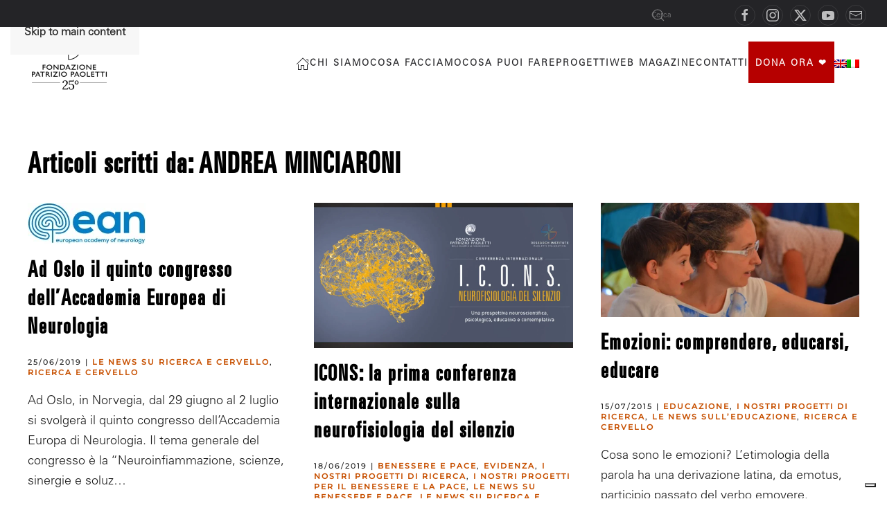

--- FILE ---
content_type: text/html; charset=utf-8
request_url: https://www.google.com/recaptcha/api2/anchor?ar=1&k=6Ld8fPkUAAAAAPhdbTHXvFktcq-fa7Os0biGP9hx&co=aHR0cHM6Ly9mb25kYXppb25lcGF0cml6aW9wYW9sZXR0aS5vcmc6NDQz&hl=en&v=PoyoqOPhxBO7pBk68S4YbpHZ&size=invisible&anchor-ms=20000&execute-ms=30000&cb=4si1qtcerh6z
body_size: 48627
content:
<!DOCTYPE HTML><html dir="ltr" lang="en"><head><meta http-equiv="Content-Type" content="text/html; charset=UTF-8">
<meta http-equiv="X-UA-Compatible" content="IE=edge">
<title>reCAPTCHA</title>
<style type="text/css">
/* cyrillic-ext */
@font-face {
  font-family: 'Roboto';
  font-style: normal;
  font-weight: 400;
  font-stretch: 100%;
  src: url(//fonts.gstatic.com/s/roboto/v48/KFO7CnqEu92Fr1ME7kSn66aGLdTylUAMa3GUBHMdazTgWw.woff2) format('woff2');
  unicode-range: U+0460-052F, U+1C80-1C8A, U+20B4, U+2DE0-2DFF, U+A640-A69F, U+FE2E-FE2F;
}
/* cyrillic */
@font-face {
  font-family: 'Roboto';
  font-style: normal;
  font-weight: 400;
  font-stretch: 100%;
  src: url(//fonts.gstatic.com/s/roboto/v48/KFO7CnqEu92Fr1ME7kSn66aGLdTylUAMa3iUBHMdazTgWw.woff2) format('woff2');
  unicode-range: U+0301, U+0400-045F, U+0490-0491, U+04B0-04B1, U+2116;
}
/* greek-ext */
@font-face {
  font-family: 'Roboto';
  font-style: normal;
  font-weight: 400;
  font-stretch: 100%;
  src: url(//fonts.gstatic.com/s/roboto/v48/KFO7CnqEu92Fr1ME7kSn66aGLdTylUAMa3CUBHMdazTgWw.woff2) format('woff2');
  unicode-range: U+1F00-1FFF;
}
/* greek */
@font-face {
  font-family: 'Roboto';
  font-style: normal;
  font-weight: 400;
  font-stretch: 100%;
  src: url(//fonts.gstatic.com/s/roboto/v48/KFO7CnqEu92Fr1ME7kSn66aGLdTylUAMa3-UBHMdazTgWw.woff2) format('woff2');
  unicode-range: U+0370-0377, U+037A-037F, U+0384-038A, U+038C, U+038E-03A1, U+03A3-03FF;
}
/* math */
@font-face {
  font-family: 'Roboto';
  font-style: normal;
  font-weight: 400;
  font-stretch: 100%;
  src: url(//fonts.gstatic.com/s/roboto/v48/KFO7CnqEu92Fr1ME7kSn66aGLdTylUAMawCUBHMdazTgWw.woff2) format('woff2');
  unicode-range: U+0302-0303, U+0305, U+0307-0308, U+0310, U+0312, U+0315, U+031A, U+0326-0327, U+032C, U+032F-0330, U+0332-0333, U+0338, U+033A, U+0346, U+034D, U+0391-03A1, U+03A3-03A9, U+03B1-03C9, U+03D1, U+03D5-03D6, U+03F0-03F1, U+03F4-03F5, U+2016-2017, U+2034-2038, U+203C, U+2040, U+2043, U+2047, U+2050, U+2057, U+205F, U+2070-2071, U+2074-208E, U+2090-209C, U+20D0-20DC, U+20E1, U+20E5-20EF, U+2100-2112, U+2114-2115, U+2117-2121, U+2123-214F, U+2190, U+2192, U+2194-21AE, U+21B0-21E5, U+21F1-21F2, U+21F4-2211, U+2213-2214, U+2216-22FF, U+2308-230B, U+2310, U+2319, U+231C-2321, U+2336-237A, U+237C, U+2395, U+239B-23B7, U+23D0, U+23DC-23E1, U+2474-2475, U+25AF, U+25B3, U+25B7, U+25BD, U+25C1, U+25CA, U+25CC, U+25FB, U+266D-266F, U+27C0-27FF, U+2900-2AFF, U+2B0E-2B11, U+2B30-2B4C, U+2BFE, U+3030, U+FF5B, U+FF5D, U+1D400-1D7FF, U+1EE00-1EEFF;
}
/* symbols */
@font-face {
  font-family: 'Roboto';
  font-style: normal;
  font-weight: 400;
  font-stretch: 100%;
  src: url(//fonts.gstatic.com/s/roboto/v48/KFO7CnqEu92Fr1ME7kSn66aGLdTylUAMaxKUBHMdazTgWw.woff2) format('woff2');
  unicode-range: U+0001-000C, U+000E-001F, U+007F-009F, U+20DD-20E0, U+20E2-20E4, U+2150-218F, U+2190, U+2192, U+2194-2199, U+21AF, U+21E6-21F0, U+21F3, U+2218-2219, U+2299, U+22C4-22C6, U+2300-243F, U+2440-244A, U+2460-24FF, U+25A0-27BF, U+2800-28FF, U+2921-2922, U+2981, U+29BF, U+29EB, U+2B00-2BFF, U+4DC0-4DFF, U+FFF9-FFFB, U+10140-1018E, U+10190-1019C, U+101A0, U+101D0-101FD, U+102E0-102FB, U+10E60-10E7E, U+1D2C0-1D2D3, U+1D2E0-1D37F, U+1F000-1F0FF, U+1F100-1F1AD, U+1F1E6-1F1FF, U+1F30D-1F30F, U+1F315, U+1F31C, U+1F31E, U+1F320-1F32C, U+1F336, U+1F378, U+1F37D, U+1F382, U+1F393-1F39F, U+1F3A7-1F3A8, U+1F3AC-1F3AF, U+1F3C2, U+1F3C4-1F3C6, U+1F3CA-1F3CE, U+1F3D4-1F3E0, U+1F3ED, U+1F3F1-1F3F3, U+1F3F5-1F3F7, U+1F408, U+1F415, U+1F41F, U+1F426, U+1F43F, U+1F441-1F442, U+1F444, U+1F446-1F449, U+1F44C-1F44E, U+1F453, U+1F46A, U+1F47D, U+1F4A3, U+1F4B0, U+1F4B3, U+1F4B9, U+1F4BB, U+1F4BF, U+1F4C8-1F4CB, U+1F4D6, U+1F4DA, U+1F4DF, U+1F4E3-1F4E6, U+1F4EA-1F4ED, U+1F4F7, U+1F4F9-1F4FB, U+1F4FD-1F4FE, U+1F503, U+1F507-1F50B, U+1F50D, U+1F512-1F513, U+1F53E-1F54A, U+1F54F-1F5FA, U+1F610, U+1F650-1F67F, U+1F687, U+1F68D, U+1F691, U+1F694, U+1F698, U+1F6AD, U+1F6B2, U+1F6B9-1F6BA, U+1F6BC, U+1F6C6-1F6CF, U+1F6D3-1F6D7, U+1F6E0-1F6EA, U+1F6F0-1F6F3, U+1F6F7-1F6FC, U+1F700-1F7FF, U+1F800-1F80B, U+1F810-1F847, U+1F850-1F859, U+1F860-1F887, U+1F890-1F8AD, U+1F8B0-1F8BB, U+1F8C0-1F8C1, U+1F900-1F90B, U+1F93B, U+1F946, U+1F984, U+1F996, U+1F9E9, U+1FA00-1FA6F, U+1FA70-1FA7C, U+1FA80-1FA89, U+1FA8F-1FAC6, U+1FACE-1FADC, U+1FADF-1FAE9, U+1FAF0-1FAF8, U+1FB00-1FBFF;
}
/* vietnamese */
@font-face {
  font-family: 'Roboto';
  font-style: normal;
  font-weight: 400;
  font-stretch: 100%;
  src: url(//fonts.gstatic.com/s/roboto/v48/KFO7CnqEu92Fr1ME7kSn66aGLdTylUAMa3OUBHMdazTgWw.woff2) format('woff2');
  unicode-range: U+0102-0103, U+0110-0111, U+0128-0129, U+0168-0169, U+01A0-01A1, U+01AF-01B0, U+0300-0301, U+0303-0304, U+0308-0309, U+0323, U+0329, U+1EA0-1EF9, U+20AB;
}
/* latin-ext */
@font-face {
  font-family: 'Roboto';
  font-style: normal;
  font-weight: 400;
  font-stretch: 100%;
  src: url(//fonts.gstatic.com/s/roboto/v48/KFO7CnqEu92Fr1ME7kSn66aGLdTylUAMa3KUBHMdazTgWw.woff2) format('woff2');
  unicode-range: U+0100-02BA, U+02BD-02C5, U+02C7-02CC, U+02CE-02D7, U+02DD-02FF, U+0304, U+0308, U+0329, U+1D00-1DBF, U+1E00-1E9F, U+1EF2-1EFF, U+2020, U+20A0-20AB, U+20AD-20C0, U+2113, U+2C60-2C7F, U+A720-A7FF;
}
/* latin */
@font-face {
  font-family: 'Roboto';
  font-style: normal;
  font-weight: 400;
  font-stretch: 100%;
  src: url(//fonts.gstatic.com/s/roboto/v48/KFO7CnqEu92Fr1ME7kSn66aGLdTylUAMa3yUBHMdazQ.woff2) format('woff2');
  unicode-range: U+0000-00FF, U+0131, U+0152-0153, U+02BB-02BC, U+02C6, U+02DA, U+02DC, U+0304, U+0308, U+0329, U+2000-206F, U+20AC, U+2122, U+2191, U+2193, U+2212, U+2215, U+FEFF, U+FFFD;
}
/* cyrillic-ext */
@font-face {
  font-family: 'Roboto';
  font-style: normal;
  font-weight: 500;
  font-stretch: 100%;
  src: url(//fonts.gstatic.com/s/roboto/v48/KFO7CnqEu92Fr1ME7kSn66aGLdTylUAMa3GUBHMdazTgWw.woff2) format('woff2');
  unicode-range: U+0460-052F, U+1C80-1C8A, U+20B4, U+2DE0-2DFF, U+A640-A69F, U+FE2E-FE2F;
}
/* cyrillic */
@font-face {
  font-family: 'Roboto';
  font-style: normal;
  font-weight: 500;
  font-stretch: 100%;
  src: url(//fonts.gstatic.com/s/roboto/v48/KFO7CnqEu92Fr1ME7kSn66aGLdTylUAMa3iUBHMdazTgWw.woff2) format('woff2');
  unicode-range: U+0301, U+0400-045F, U+0490-0491, U+04B0-04B1, U+2116;
}
/* greek-ext */
@font-face {
  font-family: 'Roboto';
  font-style: normal;
  font-weight: 500;
  font-stretch: 100%;
  src: url(//fonts.gstatic.com/s/roboto/v48/KFO7CnqEu92Fr1ME7kSn66aGLdTylUAMa3CUBHMdazTgWw.woff2) format('woff2');
  unicode-range: U+1F00-1FFF;
}
/* greek */
@font-face {
  font-family: 'Roboto';
  font-style: normal;
  font-weight: 500;
  font-stretch: 100%;
  src: url(//fonts.gstatic.com/s/roboto/v48/KFO7CnqEu92Fr1ME7kSn66aGLdTylUAMa3-UBHMdazTgWw.woff2) format('woff2');
  unicode-range: U+0370-0377, U+037A-037F, U+0384-038A, U+038C, U+038E-03A1, U+03A3-03FF;
}
/* math */
@font-face {
  font-family: 'Roboto';
  font-style: normal;
  font-weight: 500;
  font-stretch: 100%;
  src: url(//fonts.gstatic.com/s/roboto/v48/KFO7CnqEu92Fr1ME7kSn66aGLdTylUAMawCUBHMdazTgWw.woff2) format('woff2');
  unicode-range: U+0302-0303, U+0305, U+0307-0308, U+0310, U+0312, U+0315, U+031A, U+0326-0327, U+032C, U+032F-0330, U+0332-0333, U+0338, U+033A, U+0346, U+034D, U+0391-03A1, U+03A3-03A9, U+03B1-03C9, U+03D1, U+03D5-03D6, U+03F0-03F1, U+03F4-03F5, U+2016-2017, U+2034-2038, U+203C, U+2040, U+2043, U+2047, U+2050, U+2057, U+205F, U+2070-2071, U+2074-208E, U+2090-209C, U+20D0-20DC, U+20E1, U+20E5-20EF, U+2100-2112, U+2114-2115, U+2117-2121, U+2123-214F, U+2190, U+2192, U+2194-21AE, U+21B0-21E5, U+21F1-21F2, U+21F4-2211, U+2213-2214, U+2216-22FF, U+2308-230B, U+2310, U+2319, U+231C-2321, U+2336-237A, U+237C, U+2395, U+239B-23B7, U+23D0, U+23DC-23E1, U+2474-2475, U+25AF, U+25B3, U+25B7, U+25BD, U+25C1, U+25CA, U+25CC, U+25FB, U+266D-266F, U+27C0-27FF, U+2900-2AFF, U+2B0E-2B11, U+2B30-2B4C, U+2BFE, U+3030, U+FF5B, U+FF5D, U+1D400-1D7FF, U+1EE00-1EEFF;
}
/* symbols */
@font-face {
  font-family: 'Roboto';
  font-style: normal;
  font-weight: 500;
  font-stretch: 100%;
  src: url(//fonts.gstatic.com/s/roboto/v48/KFO7CnqEu92Fr1ME7kSn66aGLdTylUAMaxKUBHMdazTgWw.woff2) format('woff2');
  unicode-range: U+0001-000C, U+000E-001F, U+007F-009F, U+20DD-20E0, U+20E2-20E4, U+2150-218F, U+2190, U+2192, U+2194-2199, U+21AF, U+21E6-21F0, U+21F3, U+2218-2219, U+2299, U+22C4-22C6, U+2300-243F, U+2440-244A, U+2460-24FF, U+25A0-27BF, U+2800-28FF, U+2921-2922, U+2981, U+29BF, U+29EB, U+2B00-2BFF, U+4DC0-4DFF, U+FFF9-FFFB, U+10140-1018E, U+10190-1019C, U+101A0, U+101D0-101FD, U+102E0-102FB, U+10E60-10E7E, U+1D2C0-1D2D3, U+1D2E0-1D37F, U+1F000-1F0FF, U+1F100-1F1AD, U+1F1E6-1F1FF, U+1F30D-1F30F, U+1F315, U+1F31C, U+1F31E, U+1F320-1F32C, U+1F336, U+1F378, U+1F37D, U+1F382, U+1F393-1F39F, U+1F3A7-1F3A8, U+1F3AC-1F3AF, U+1F3C2, U+1F3C4-1F3C6, U+1F3CA-1F3CE, U+1F3D4-1F3E0, U+1F3ED, U+1F3F1-1F3F3, U+1F3F5-1F3F7, U+1F408, U+1F415, U+1F41F, U+1F426, U+1F43F, U+1F441-1F442, U+1F444, U+1F446-1F449, U+1F44C-1F44E, U+1F453, U+1F46A, U+1F47D, U+1F4A3, U+1F4B0, U+1F4B3, U+1F4B9, U+1F4BB, U+1F4BF, U+1F4C8-1F4CB, U+1F4D6, U+1F4DA, U+1F4DF, U+1F4E3-1F4E6, U+1F4EA-1F4ED, U+1F4F7, U+1F4F9-1F4FB, U+1F4FD-1F4FE, U+1F503, U+1F507-1F50B, U+1F50D, U+1F512-1F513, U+1F53E-1F54A, U+1F54F-1F5FA, U+1F610, U+1F650-1F67F, U+1F687, U+1F68D, U+1F691, U+1F694, U+1F698, U+1F6AD, U+1F6B2, U+1F6B9-1F6BA, U+1F6BC, U+1F6C6-1F6CF, U+1F6D3-1F6D7, U+1F6E0-1F6EA, U+1F6F0-1F6F3, U+1F6F7-1F6FC, U+1F700-1F7FF, U+1F800-1F80B, U+1F810-1F847, U+1F850-1F859, U+1F860-1F887, U+1F890-1F8AD, U+1F8B0-1F8BB, U+1F8C0-1F8C1, U+1F900-1F90B, U+1F93B, U+1F946, U+1F984, U+1F996, U+1F9E9, U+1FA00-1FA6F, U+1FA70-1FA7C, U+1FA80-1FA89, U+1FA8F-1FAC6, U+1FACE-1FADC, U+1FADF-1FAE9, U+1FAF0-1FAF8, U+1FB00-1FBFF;
}
/* vietnamese */
@font-face {
  font-family: 'Roboto';
  font-style: normal;
  font-weight: 500;
  font-stretch: 100%;
  src: url(//fonts.gstatic.com/s/roboto/v48/KFO7CnqEu92Fr1ME7kSn66aGLdTylUAMa3OUBHMdazTgWw.woff2) format('woff2');
  unicode-range: U+0102-0103, U+0110-0111, U+0128-0129, U+0168-0169, U+01A0-01A1, U+01AF-01B0, U+0300-0301, U+0303-0304, U+0308-0309, U+0323, U+0329, U+1EA0-1EF9, U+20AB;
}
/* latin-ext */
@font-face {
  font-family: 'Roboto';
  font-style: normal;
  font-weight: 500;
  font-stretch: 100%;
  src: url(//fonts.gstatic.com/s/roboto/v48/KFO7CnqEu92Fr1ME7kSn66aGLdTylUAMa3KUBHMdazTgWw.woff2) format('woff2');
  unicode-range: U+0100-02BA, U+02BD-02C5, U+02C7-02CC, U+02CE-02D7, U+02DD-02FF, U+0304, U+0308, U+0329, U+1D00-1DBF, U+1E00-1E9F, U+1EF2-1EFF, U+2020, U+20A0-20AB, U+20AD-20C0, U+2113, U+2C60-2C7F, U+A720-A7FF;
}
/* latin */
@font-face {
  font-family: 'Roboto';
  font-style: normal;
  font-weight: 500;
  font-stretch: 100%;
  src: url(//fonts.gstatic.com/s/roboto/v48/KFO7CnqEu92Fr1ME7kSn66aGLdTylUAMa3yUBHMdazQ.woff2) format('woff2');
  unicode-range: U+0000-00FF, U+0131, U+0152-0153, U+02BB-02BC, U+02C6, U+02DA, U+02DC, U+0304, U+0308, U+0329, U+2000-206F, U+20AC, U+2122, U+2191, U+2193, U+2212, U+2215, U+FEFF, U+FFFD;
}
/* cyrillic-ext */
@font-face {
  font-family: 'Roboto';
  font-style: normal;
  font-weight: 900;
  font-stretch: 100%;
  src: url(//fonts.gstatic.com/s/roboto/v48/KFO7CnqEu92Fr1ME7kSn66aGLdTylUAMa3GUBHMdazTgWw.woff2) format('woff2');
  unicode-range: U+0460-052F, U+1C80-1C8A, U+20B4, U+2DE0-2DFF, U+A640-A69F, U+FE2E-FE2F;
}
/* cyrillic */
@font-face {
  font-family: 'Roboto';
  font-style: normal;
  font-weight: 900;
  font-stretch: 100%;
  src: url(//fonts.gstatic.com/s/roboto/v48/KFO7CnqEu92Fr1ME7kSn66aGLdTylUAMa3iUBHMdazTgWw.woff2) format('woff2');
  unicode-range: U+0301, U+0400-045F, U+0490-0491, U+04B0-04B1, U+2116;
}
/* greek-ext */
@font-face {
  font-family: 'Roboto';
  font-style: normal;
  font-weight: 900;
  font-stretch: 100%;
  src: url(//fonts.gstatic.com/s/roboto/v48/KFO7CnqEu92Fr1ME7kSn66aGLdTylUAMa3CUBHMdazTgWw.woff2) format('woff2');
  unicode-range: U+1F00-1FFF;
}
/* greek */
@font-face {
  font-family: 'Roboto';
  font-style: normal;
  font-weight: 900;
  font-stretch: 100%;
  src: url(//fonts.gstatic.com/s/roboto/v48/KFO7CnqEu92Fr1ME7kSn66aGLdTylUAMa3-UBHMdazTgWw.woff2) format('woff2');
  unicode-range: U+0370-0377, U+037A-037F, U+0384-038A, U+038C, U+038E-03A1, U+03A3-03FF;
}
/* math */
@font-face {
  font-family: 'Roboto';
  font-style: normal;
  font-weight: 900;
  font-stretch: 100%;
  src: url(//fonts.gstatic.com/s/roboto/v48/KFO7CnqEu92Fr1ME7kSn66aGLdTylUAMawCUBHMdazTgWw.woff2) format('woff2');
  unicode-range: U+0302-0303, U+0305, U+0307-0308, U+0310, U+0312, U+0315, U+031A, U+0326-0327, U+032C, U+032F-0330, U+0332-0333, U+0338, U+033A, U+0346, U+034D, U+0391-03A1, U+03A3-03A9, U+03B1-03C9, U+03D1, U+03D5-03D6, U+03F0-03F1, U+03F4-03F5, U+2016-2017, U+2034-2038, U+203C, U+2040, U+2043, U+2047, U+2050, U+2057, U+205F, U+2070-2071, U+2074-208E, U+2090-209C, U+20D0-20DC, U+20E1, U+20E5-20EF, U+2100-2112, U+2114-2115, U+2117-2121, U+2123-214F, U+2190, U+2192, U+2194-21AE, U+21B0-21E5, U+21F1-21F2, U+21F4-2211, U+2213-2214, U+2216-22FF, U+2308-230B, U+2310, U+2319, U+231C-2321, U+2336-237A, U+237C, U+2395, U+239B-23B7, U+23D0, U+23DC-23E1, U+2474-2475, U+25AF, U+25B3, U+25B7, U+25BD, U+25C1, U+25CA, U+25CC, U+25FB, U+266D-266F, U+27C0-27FF, U+2900-2AFF, U+2B0E-2B11, U+2B30-2B4C, U+2BFE, U+3030, U+FF5B, U+FF5D, U+1D400-1D7FF, U+1EE00-1EEFF;
}
/* symbols */
@font-face {
  font-family: 'Roboto';
  font-style: normal;
  font-weight: 900;
  font-stretch: 100%;
  src: url(//fonts.gstatic.com/s/roboto/v48/KFO7CnqEu92Fr1ME7kSn66aGLdTylUAMaxKUBHMdazTgWw.woff2) format('woff2');
  unicode-range: U+0001-000C, U+000E-001F, U+007F-009F, U+20DD-20E0, U+20E2-20E4, U+2150-218F, U+2190, U+2192, U+2194-2199, U+21AF, U+21E6-21F0, U+21F3, U+2218-2219, U+2299, U+22C4-22C6, U+2300-243F, U+2440-244A, U+2460-24FF, U+25A0-27BF, U+2800-28FF, U+2921-2922, U+2981, U+29BF, U+29EB, U+2B00-2BFF, U+4DC0-4DFF, U+FFF9-FFFB, U+10140-1018E, U+10190-1019C, U+101A0, U+101D0-101FD, U+102E0-102FB, U+10E60-10E7E, U+1D2C0-1D2D3, U+1D2E0-1D37F, U+1F000-1F0FF, U+1F100-1F1AD, U+1F1E6-1F1FF, U+1F30D-1F30F, U+1F315, U+1F31C, U+1F31E, U+1F320-1F32C, U+1F336, U+1F378, U+1F37D, U+1F382, U+1F393-1F39F, U+1F3A7-1F3A8, U+1F3AC-1F3AF, U+1F3C2, U+1F3C4-1F3C6, U+1F3CA-1F3CE, U+1F3D4-1F3E0, U+1F3ED, U+1F3F1-1F3F3, U+1F3F5-1F3F7, U+1F408, U+1F415, U+1F41F, U+1F426, U+1F43F, U+1F441-1F442, U+1F444, U+1F446-1F449, U+1F44C-1F44E, U+1F453, U+1F46A, U+1F47D, U+1F4A3, U+1F4B0, U+1F4B3, U+1F4B9, U+1F4BB, U+1F4BF, U+1F4C8-1F4CB, U+1F4D6, U+1F4DA, U+1F4DF, U+1F4E3-1F4E6, U+1F4EA-1F4ED, U+1F4F7, U+1F4F9-1F4FB, U+1F4FD-1F4FE, U+1F503, U+1F507-1F50B, U+1F50D, U+1F512-1F513, U+1F53E-1F54A, U+1F54F-1F5FA, U+1F610, U+1F650-1F67F, U+1F687, U+1F68D, U+1F691, U+1F694, U+1F698, U+1F6AD, U+1F6B2, U+1F6B9-1F6BA, U+1F6BC, U+1F6C6-1F6CF, U+1F6D3-1F6D7, U+1F6E0-1F6EA, U+1F6F0-1F6F3, U+1F6F7-1F6FC, U+1F700-1F7FF, U+1F800-1F80B, U+1F810-1F847, U+1F850-1F859, U+1F860-1F887, U+1F890-1F8AD, U+1F8B0-1F8BB, U+1F8C0-1F8C1, U+1F900-1F90B, U+1F93B, U+1F946, U+1F984, U+1F996, U+1F9E9, U+1FA00-1FA6F, U+1FA70-1FA7C, U+1FA80-1FA89, U+1FA8F-1FAC6, U+1FACE-1FADC, U+1FADF-1FAE9, U+1FAF0-1FAF8, U+1FB00-1FBFF;
}
/* vietnamese */
@font-face {
  font-family: 'Roboto';
  font-style: normal;
  font-weight: 900;
  font-stretch: 100%;
  src: url(//fonts.gstatic.com/s/roboto/v48/KFO7CnqEu92Fr1ME7kSn66aGLdTylUAMa3OUBHMdazTgWw.woff2) format('woff2');
  unicode-range: U+0102-0103, U+0110-0111, U+0128-0129, U+0168-0169, U+01A0-01A1, U+01AF-01B0, U+0300-0301, U+0303-0304, U+0308-0309, U+0323, U+0329, U+1EA0-1EF9, U+20AB;
}
/* latin-ext */
@font-face {
  font-family: 'Roboto';
  font-style: normal;
  font-weight: 900;
  font-stretch: 100%;
  src: url(//fonts.gstatic.com/s/roboto/v48/KFO7CnqEu92Fr1ME7kSn66aGLdTylUAMa3KUBHMdazTgWw.woff2) format('woff2');
  unicode-range: U+0100-02BA, U+02BD-02C5, U+02C7-02CC, U+02CE-02D7, U+02DD-02FF, U+0304, U+0308, U+0329, U+1D00-1DBF, U+1E00-1E9F, U+1EF2-1EFF, U+2020, U+20A0-20AB, U+20AD-20C0, U+2113, U+2C60-2C7F, U+A720-A7FF;
}
/* latin */
@font-face {
  font-family: 'Roboto';
  font-style: normal;
  font-weight: 900;
  font-stretch: 100%;
  src: url(//fonts.gstatic.com/s/roboto/v48/KFO7CnqEu92Fr1ME7kSn66aGLdTylUAMa3yUBHMdazQ.woff2) format('woff2');
  unicode-range: U+0000-00FF, U+0131, U+0152-0153, U+02BB-02BC, U+02C6, U+02DA, U+02DC, U+0304, U+0308, U+0329, U+2000-206F, U+20AC, U+2122, U+2191, U+2193, U+2212, U+2215, U+FEFF, U+FFFD;
}

</style>
<link rel="stylesheet" type="text/css" href="https://www.gstatic.com/recaptcha/releases/PoyoqOPhxBO7pBk68S4YbpHZ/styles__ltr.css">
<script nonce="7pMG8hbKuErBDPlaWyTGJg" type="text/javascript">window['__recaptcha_api'] = 'https://www.google.com/recaptcha/api2/';</script>
<script type="text/javascript" src="https://www.gstatic.com/recaptcha/releases/PoyoqOPhxBO7pBk68S4YbpHZ/recaptcha__en.js" nonce="7pMG8hbKuErBDPlaWyTGJg">
      
    </script></head>
<body><div id="rc-anchor-alert" class="rc-anchor-alert"></div>
<input type="hidden" id="recaptcha-token" value="[base64]">
<script type="text/javascript" nonce="7pMG8hbKuErBDPlaWyTGJg">
      recaptcha.anchor.Main.init("[\x22ainput\x22,[\x22bgdata\x22,\x22\x22,\[base64]/[base64]/[base64]/[base64]/[base64]/[base64]/[base64]/[base64]/[base64]/[base64]\\u003d\x22,\[base64]\\u003d\x22,\x22FMKnYw7DmMKlK13Ct8K9JMOBPVDDvsKHw7FoBcKXw6dowprDoH93w77Ct0vDol/Ck8K8w5nClCZpCsOCw44HXwXCh8KNCXQ1w6gqG8OPaRd8QsO2wrl1VMKPw5HDnl/CicKgwpwkw4F4PcOQw7AYbH0aTQFRw64sYwfDqm4bw5jDgsKJSGwlfMKtCcKGLhZbwpnCt0x1RS1xEcK4wrfDrB4Rwqxnw7RaClTDhnHCicKHPsKfworDg8OXwrrDocObOCzCnsKpQw/CucOxwqdzworDjsKzwqduUsOjwol0wqkkwr3DgmEpw4tCXsOhwooxIsOPw7LChcOGw5Y/wpzDiMOHesKww5tYwp3CgTMNK8Ohw5A4w4DCkmXCg1rDkSkcwol7cXjCqWTDtQgcwpbDnsOBSy5iw750KFnCl8OQw67ChxHDlynDvD3Cu8ORwr9Bw5kCw6PCoFbCt8KSdsK7w48OaEpOw78bwrRQT1puc8Kcw4pswqLDuiEewrTCu27CqnjCvGFAwpvCusK0w7/CqBMywrNyw6xhLsOTwr3Cg8OTwrDCocKsTGkYwrPCnsKMbTnDv8Oxw5EDw4XDtsKEw4F5cFfDmMKqFxHCqMKrwopkeTFrw6NGHMOpw4DCmcOfK0Q8wqs1ZsO3wrBjGSh6w5J5Z3LDrMK5ayvDsnMkQ8OVwqrCpsOEw4PDuMO3w5Niw4nDgcKWwoJSw5/Dm8OXwp7CtcOWYgg3w6DCpMOhw4XDowgPND5Ew4/DjcOfCm/DpFzDrsOoRXPCicODbMKXwp/Dp8Ofw6fCnMKJwo1Zw7c9wqdlw5LDpl3CnX7DsnrDlcKtw4PDhx9rwrZNY8KXOsKcKsOkwoPCl8Kdd8KgwqFWNW50KsKHL8OCw44FwqZPd8KBwqALVTtCw55OWMK0wrkXw5vDtU9aSAPDtcOSwr/Co8OyCRrCmsOmwrElwqErw4F0J8O2SENCKsOIQcKwC8OhFwrCvlMFw5PDkWcfw5BjwoYUw6DCtEYmLcO3wr/Djkg0w6LCuFzCncKcLG3Dl8OaHVhxW1kRDMKzwqnDtXPCq8O4w43DsnTDl8OyRAjDoxBCwoFbw65lwonCusKMwogyMMKVSTDCjC/CqjLCiADDiVYlw5/DmcK3KjIew509fMO9woYAY8O5Z2ZnQMOIPcOFSMOSwrTCnGzCl1YuB8OXKwjCqsKkwpjDv2VBwo59HsO0LcOfw7HDozRsw4HDqmBGw6DCmcK8wrDDrcO1wrPCnVzDhxJHw5/Csx/Co8KAAEYBw5nDjcK/PnbClcKtw4UWBkTDvnTCtMKFwrLCmygLwrPCui/CnsOxw54FwrQHw7/DrykeFsKdw6bDj2geP8OfZcKVNw7DisKTcizCgcKmw60rwok0BwHCisOSwr0/R8OQwpo/[base64]/DnMO1YVLCjUTCg8OVKTbCu8KfSFLCrsORw44SJCokwp/DnnRqXcOIb8OwwqzCkxjCp8Ked8Oiwq3DrgsoJVfCsgvDisKuwpt5w7/[base64]/Kw8rwosKw6spJz3CuhQow6QPw7wYw7zCiUvCiklYw4nDiA8OGXTChHd9wojCmwzDnVvDlsKdcDkow6LCuyzDtAnDr8KGw7/CpsKJw7RPw4IBJnjDm2xVw47ClMKbW8KlwofCpsKLwoFVOcOIFsKPwqlHw4F0ChZwahnDvMOtw7vDhC/CoUrDrVTDu0w5XHRATDzCs8K6Nhgow7LCq8KHwrlhBsOYwq9ZTjHCoUkJw6bCn8OTw7XDuVYFeBbCjXBiwrQNLsOiwqLCsTHClMO4w6oFwqYww4NxwpYiwr3Du8Obw5nCvsOEMcKOw7pVw6/Clj4bV8OTXMKJwrjDjMKOwpjDusKpR8KDwrTCgwhWw7lDwqtLXj/DlUHDhjU4YS8qw45EJcObO8K1w5FqBsKKLcO3ZAc1w5LCsMKZwp3DpEjDuwzDlHICw4tuw4MUwpDCkwQnwq3DhwJsIsKxw6U3wrDCu8KXwp80woR9fsKOeEHDl0tyP8KFHCYlwp3DvMK/Y8OWKXMsw7V9R8KTJMKew5Nrw6bDtMOlUzZDw644wrvCqTjCvsO4bMK4F2PDq8OowoRQw4clw67DlX/Dtkp3w7o8JjzDsiINEMO1w6rDvFM9w7DCkcOfcGctw7LCqMOTw4bDu8Ocdx1Lw44kwojCsGMsThbDrjDCusOJwpvCnxlREMKFLMOkwr3DoHvCnF3CocKBAFgpw6JKLUHDvcOJbMOHw7nDhVzCmMKNw4gabXRIw6DCr8OUwpkzw7/Dv03DuwXDsmsMw4LDrsKqw5DDjMKxw47CqQIdw4cJSsKgO0LCsTDDjFolwqsOHlc3JsKQwqtlLls6YVbCky/CqcKOAsKxaEvChzgew7FKw4bCjGd1w7AoRSLCg8K1wo14w5fCsMOMW3YlwpjDosOVw7h2OMOYw596w6bDisO5wpoGw4B6w7LCisO1cynDsTLCnMOIWm9LwrFHDGrDmsKJAcKMw6FAw7hSw4zDgMKbw7hqwqfCicOTw4HCt2FATxXCv8Kcwp3DumpLw7xPwpXCvHVdwr/CkHrDqsKdw65Vw67DmMOFwpU3U8KaKsOqwojDi8KTwqVHRFYMw7pgw6LCpiLCghYbYxEuDF7CmcKlcMOqwoZRAcOtVcKycB5hU8OBAy0uwp1kw7Y+bcKbRMOWwp7CiUPCszU8EsKZwonDqhZfccK6KMKrfFMHwqzDvsOhMxzDssKLw7FnAivDiMOvw6BxC8O/[base64]/Cuw4LDTrDmh3CjGgMVFLDsyIOwq3CpFYEAMK6Gn1OfsObwofDjsOGw6fDg1s6RsK8CcKGJsObw54nccKfHMOlwr/DlULCosO/wopBw4TClhAfMFbCosO9wqRCOEkvwod/w54DbsKGw5rCuHg8wqQebg3Ds8KDwqhsw4TDgsK1aMKNZhBgACZOUMOzwqfCq8KYRAJEw4YFw5rDqsOrw482w63DtiMTw4DCtiDCiETCucK/wodQwoXCiMKFwpsXw4PDtcO9w6/[base64]/FMK3TXbChMO0FhzCqcKdw7rDksK7FcOYw5DDuEXCncOkwqXDhD7DgVTCqsKBM8Kow4YmeBpUwosLUxsFw6TCrsKTw5vDtsK/wp7DgcKPwoBRf8OKw6jCicOmwq04TSjDuHIdIGYTw4wcw4EWwq/[base64]/P0w6wqbChMOZwqTDlMKEwq0Qw7lPeCMbwp9meTnChcOCw47DocKPw6XCtiXCq1skw7nCm8ONL8OkTCLDnXTDq2HCpMKnRS4TaFXCnx/DgMOxwpxNZmJxw7XDkyNHaHvCriLChh4GCgvClMKpDMOacjAUwqpjGcKcw4MYaGUYf8Ohw7TCtcKzC1dIw4LDicO0DFgACsO+AMOqLBbClTJxwqzDm8K8w4gfJVLCkcKrfcKBQHLCgQ7CgcK8REk9ADLCrcODwoU2wq0kAcKhbMOzwp3CmsOqQEVawrFyNsOuKcKyw7/CgEJHPcKdwr5tFiAJE8OFw67Dn3DCiMOmw4HDssK/w5/CjMKmfcK5cW4xeUnCrcO4w4EYLcKdwrDCinnCqsOfw6/ClcOIw4rDmMKhw6XCicKWwogIw75GwpnCuMKPcVfDsMK4DyFdwokGHxgqw7nDg2LCokLDisO2w7NjbEDCnRRww5nCrFTDl8KvScKnb8KYJwTCmMOXd3rCmnITSsOuYMO/w4YXw71tCDdnwqltw7kJbsOvTMO6wpFlScO7w4HCp8O+EBF9wrlJw67Dryolw4vDscKqMG/[base64]/CpsKdTTwgw6ZWwrEbABduScK+cQnDtcOgw5HCuMKFwqzDkMKfwpLCnSjCtsOOCDDCrwAEAkVpwqzDisOWDMKkG8KJAT3Dr8OIw78EQ8K6Gl5db8Kad8KkUDjCj0HDkMOjwrTCnsO4X8O4w53Dq8KKw5jChBFow5dew74AYS0FOA8awovDk1nDg2XCqh3DignDg1/DlBDDtcOvw7wAFkbChWdsKcOlwoU7w5TDrcK9wpoEw6UZDcOGPsKrwqJgWcKFwpDCncKfw5VNw6dNw6Y6wp1vGsOIwpJSCBTCrlo4w7fDqgbCp8KrwqgtUnXCjjZmwo9gwrw3GsKeccOEwokPw5l2w5dvwoVqUU/DrSTCqzDDrH1Ww57DqsKpb8Ozw7/[base64]/[base64]/[base64]/DtMKMwpHDvmnChUxaSsK6e8ORwrDDiMKwwqIHQyZnRglOQMOff8ORN8OsLUnCr8OWZsKnM8KNwpnDhQTDhgEtP3UHw57Co8OzE1PClMO9Ah3CrcOid13DqBPDkW3DvC3ChcKkw40KwqDCjFZNcmTDkMOGQcO8wqhoaBzCg8KcLWMuw5sqOzU/FEUow7bCvMO5w5dywobClcOgBMOGAcKQCSzDisKUIcOCHsOHw5JVcB7CgMOdNMOXOMK2wo5DFBh2wpPDkHcrUcO4wrfDlMKJwrJaw6nCgho8AnprDsKhBMKyw4oTw5VXTsKtYHl8wpjCjkvDlHzDoMKcw6jCj8OEwronw4YkNcOlw4DCjcK5aU/CjRpww7HDtl9Ww5EbcMOadsKmKDxQwp4ocMOMwojCmMKZbcOhKsKtwoNVT3zDicKYfcKdA8KhMngCwod4w5t6RsOhwr/DscO9woJyHMOAaR8tw7A+w4PCpGPDlsK2w7wtwpXDgcOOCMKCXcOJTVRIw71wdiPCiMOHGmMSw7PClsKjIcORAC/[base64]/aMOAIsKbNwVYHA7CncKAS8OfwrAULxI1XsOgwqVMA8OoO8OdIMKawpTDlcKpwpIvfMOCICrCsWLCok7Ct2vCrUhEwrwHRnQlf8KnwqbDomrDmCk5w6TCq13Ds8OVdMKbw7JOwoLDpMKHwr88wqHCssKSwpZew5pKwqTDk8OCw6/CnifDhTrCusOjNxDDi8KZBsOMwqLCslrDrcK6w5cXU8Kiw7UxJ8KfacKpwqpILMKCw4/Dl8O0RhjCmXbDmXowwqUoe3l6bzjDunPCscOUKSRTw60BwohTw5/CvcKmw5smP8KAwqRRwoREwq/Cpw7CuFbCiMKJwqbDgXPDm8KZw4zCrXXDhcOea8K3bCXDnyfDkkLDpsOKd0NZw4/CqsKpw4JxCz1YwpLDnUHDssK/IDTCpMOQw4LCuMK6wo3DncO5wpcNw73CgWTCmTvDvGjDsMKjEyXDj8KgJsONbsOiLXtAw7DCvBrDliIlw6LCtsKhw4QLMMKjfndCX8K6w6Urw6TDhMOPN8OUdAhTw7zDhW/[base64]/CjSHDtMO2w6M6wr0swoscasO4ZMOGw5w8JhkbcUjDsVcaZsOiwo9ewrfCjMOmV8K2w5/CmsOLw5HClMOeCMK8wodVecOswoXCn8OOwrDDgsOmw7dmBsKBfsKVw6vDiMKVw49GwpLDhcOQeRciQB5zw4BKZns9w7ghw7ciWEvDgcKFw4RAwrcDWiDClMOydy7CukEMwrLCn8O4az/CunkFwr/[base64]/CvnbDvUbDmcO7LEwSPU82VsK4wo/[base64]/[base64]/Csx13JcOZBHbDncKSDMKXRm3DhsOAGMK7Q1TDucOAYA7DqTTDhsOsCMOtGz/DgMOFXWwVVVZ/[base64]/Di8ORwrTDk2fDpMOJw6BIRCFBw6jCucKOwrHDjiUpZirCi1ofSMKZHcOMw67DusKVwqxbwolELMOKVSDDiQfDrm/DmMKVfsK2wqJqOMOHH8O5woTCi8K5HsKIRsO1w4XCvXpvFcKCYyrDqWXDsWLDuHskw4s8L3/Dl8K5wqTDhMKbGcKKAMKeZ8KAYMK5Kl5Yw5EhXk0lw5zCr8OOKhjCt8KkCsObwpIowqYkesOUwrXDh8KcJMOQPS/DksKOXRBMS0vCol4Rw786wr7DscKATsKQbMKNwr99wpA2PH9gHSzDocOPwpfDgsKjRWZjM8ONXAgdw4lQH0wiRMO3R8KUEyrDshbCsgNewrbCgEfDgw3CmUMpwppLYxQLCcOlU8KrBQJ1O31/LMO9w7DDtSbDlcOvw6zDvm3CpcKewokvDVrCr8KnTsKBaGx/w6ZfwpLClsKqwobCqsKsw5tbXMOKw59+a8KiFQR5ZETDsHDChhTDg8KYwrjChcOkwpPDjy8EPMK3aS7Dt8KOwpNUJmTDpVHDvXvDmsKSwpHCrsORwqxtcGPDozDCqWx0FsK7wo/DhCXCgETCvG1nNsOzwqw0LQxVOsK+w4dPwrrCosKXwoZAw6PDono+wqDCoU/Cn8Kzw64LQUnCj3DDujzDpEnDlcOwwqMMwprCgkcmU8KmfFjDlg1sRVvCmwbDk8ORw43Ci8OnwqXDpCnCvlMZXsOkwpTCksO1bMOEw6NHwqTDnsKxwqF8wqwSw7FyKsO4wr9NVMOKwq8RwoR7a8Kww7J6w4PDimVQwoPDo8KwdHXCrSF/NBzCrsK0YMOdwpvCvMOHwpMzDlHDosKSw6/ChMKnXcKQNlrCuE1uwrsww4HCs8KOwprClsKjd8KZw6ZawpApwpbCoMO0eAA3G31Xwq4twqMTwoDCtsKJw6PDpCjDm0TDpsK/MgfCncKuRMOIesKEW8K/[base64]/CpTtLPcOHPx3DonTClEcoGnPCv8Kiwp0Uw4EJacObTSbCoMOsw57CgMOxQEfCtMOUwoBewqB1FFo0EsOgeBdOwqDCpcOfSTI0TV9aA8KlEMO1HBTCky0oR8KaBcOnKHkHw6fCu8K9Z8OBw4xvfkbDuUVGe0nDqsOUwr3DpnzChVrDpG/CscKuJRdRDcKHUwAywphCwrDDp8OmY8KcN8KFKyJSwpvCuH8NMcK6woLCnsODBsKPw5LCjcO1GWkcCMO4AcOQwovCvGjDg8KJXnbCvsOKbTrCgsOrQTE/wrBewrxkwrLDiU7Dq8OQw741XsOjSsOLFsK/asO2XsO0QsKjBMKqwoxDwpUawrFDwrBGWMONT1jCs8KeWi8XQRUUHcKQesOzJ8OywqERfDHCiVDCrADDqsKmw4IncVLDs8O4wojCnsOhw4jCg8ODw6AiR8KZME07wp/CnsKxYgfCjAJyNMKYek7DvMKMw5VuSMK5w75Fw5LChsKqMjhpwpvCucK3Zhkuw4TDmV/DqHPDrsOAOsOYPDQVw5zDpSDDjAHDqzdrw4BTKsKEwoPDmxZjw7FlwpYLaMO1wpoNJiXDuyTDjsK2wooHFcKdw5Jmw51nwrxow7hawqItw6zCksKPO2jClGB/w7wdwpfDmnXDj3lHw7tAwoB7w4wtwo7DqgYibsOrbcOxw6TDucOcw6p7woTCocOrwpDDuHYowrlyw67DozzCmkjDjULCmFPCjcOsw5XDpsOdXndEwrIkwqnDskLCkcKGw6fDuTNhCU7DisOdQE0jBcK/XR0MwqjDoj3DlcKlNW3DpcOIMMORw57CssOFw47Cl8KcwrTClkZswpM9P8KEw6c3wpJXwq3CkgfDosOeUXHCksOQKHjDhcOLLlluKMKLFMO2wp7Dv8K3w6nChx03K0jCssKHwrViw4jDk3rClsOtw6XDg8Kpw7A+w7jDnMOPZRvDvC5lJy/Djxddw69/NmXDvDbCkMKNZCLDicK+wooYJAFXHMOdJMKUw5HDp8KTwobCkHApEGTCtcO4A8KhwoZKZnnDncKnwrXDvUEuWxLDu8O6VsKcw4zCvwRowo5ow5rCk8OUcsOPw6HChn/CtyIcw57DsElowojDlcKqwovCksK1XcO+wpPCu0rDqWTCgXdCw6/Du1jClsKaM1YCYMO+w77Dvgg8JAPDtcK4EMOewovDiDfCr8ORKsKHI25wEsOpesO+YzBsTsOJCcK9wpfChcKOwqnDhA0Cw4pcw7vCnMKXLMK5bcKoK8OcIcOYccKZw6PDnVjDlF3DtX58BMKtw4PCh8KkwqPDpsK/T8O+wp7DvUsaKTbCgz3DrjVyKcOcw7XDjCzDpVgzBcOlwr9Cwq5ER2PCiHcyUcKwwrnCg8Osw69EdcKDJcKnw6oqwqEuw7LDrsOEwopeW1TCosO7wp0wwoM0DcONQsKgw4/[base64]/CnDLDm8KUdwJewo7DijnCt2vClH3Dj0jDuDvCocO+wpN1XcOhdy9oC8KOX8KcPyhxexvCkQ/DisORwp7CnCZTwr4USGZ6w6obwrVYwobCq2XCm3kZw5MmYXXCncOTw6nClcO7OnZ6e8OEPiB5woF0aMOMfMOzRcKOwopXw77CicKNw7lVw45fZMKywpXCsVHDokt/w7/CisK7C8KnwowzFFvCr0LCqMKzQsKtPsK9ECnChWYBScK9w4/CssOKwrpvw77DpcK+GsOSYUMnBcO7N3BRQS/DhMKzwod2wpzCqF/DksKGVsO3w70McsOow63DisOHG3XDqEzDsMKMQ8O4w6fClCvCmncGLMOGBMKVwrnDj2PDv8OGwovDvcKuwq9QWxrClMOGQXQ0WMKJwos/[base64]/[base64]/eGzDum4FwpAJC8KvY2/CozM5w6UowrHDpTLDocO5w71yw58Hw6UuZxzDisOOwrNnWnZFw4PCpAjCisK8N8OjI8KiwofCig4nAQk9KQfCmFzCgT3DoHbCoWI3RiQHRsK/[base64]/Ds8KFw6YtwrFzQT/Dg21sw5nCs1kowpYfwpbCkyrDvcKKXx0owrQ5wqxqRMOWw5RUw5fDpsKkHREsLxoBQnRaDC7DvMOGJns3w6jDi8OQw6jDgsOsw5Q5w5/[base64]/DgWtAeG/Djw3CnsKMPcK0wr/CoXp1YcOvwoxKQMKuAyPChVMRPzcpJUXCpcOCw5vDpMKdwqXDpMOMQ8KUd2Igw5fCq0BwwpcGYcK8P3LCm8OqwpLCi8OEw6zDtcOwL8KJI8O5w4bChwvCh8KYwrF4OlBiwq7CmcOQNsO5E8KJAsKfw7I4Hm4qRBxgSV/DsSXDqgjCvsKjwq/DlFnDosOzH8OWV8O3ay5Bw6pLQFILwogiwpbCtsOnw5xRV1nCvcOFwpnClmLDk8O1wox3SsOGwoRGAcOKSgXChy4Zwp5jSB/[base64]/w4E0OwwPWBjCky/CvMKVwp0+Iz0Xw4bCmcOewp91w7zCp8Odw5ASH8KSHV/DtQsASUjDrVjDh8OLwoAnwrlUFAlqwpbCkxk5VlZCZMO2w4fDjBbDhcO/H8OdJSBpX1DChUfCssOCw7HCgj/CqcK9EMKGw5UDw4nDlMOUw5xwFcOJG8OBw4zCkAhoETPDhDjCrFPDkMKLXsOfcyhjw7BtJlzChcKLNsKSw4M4wr8qw5kfwqTCkcKrwqnDvns/D3bDgcOEw7TDtsKVwovDkDJ8wrx8w7PDkWbCqcOxfsOiwp3DoMKmcMKxUHMVJMKqwrfDugfCk8OhHMKNw5VawrQUwqXDhsOow6LDhnPCvcK/NMK9wqrDvsKOMcK+w6Yxw6ocw4dELcKAwrlCwrM+U3bCrHnDusOQDsKNw5jDrmzChS1eVVrCucOmwrLDj8KPw7bDm8Oyw57DtjbCoEwXwrZiw7PDtsKsw6TDs8OTwoTCrQ3DusOdEFF4TR1fw6/CpSjDj8KzacOnBcOkwoDCj8OjDMKow63CmlXDmMOwbMOrITfDnFBawo9xwoI7a8OawqbDvTAbwoUVNQZzwpfCsmfDksKbdMODw6DCtwosUC/[base64]/DoiPDl8OIw7jCjsOdTQZ+ccKXwrwrwoDCnsKNwpHCp3LDssKdwrU9WsOBwq90PMKDwpUwDcKuGsKJw4RTa8OtF8OQw5PDsHM0wrFzwoQuwq8gQMO/w5QUw7sZw64YwoDCssOIwrp5N3XDicK7wp0KRMKGw7cew6ABwqTCsyDCq25ywoHDkcOwwrNmw5MadsKuHcK5w7XCrTXCgUDDn2rDgMKre8OHa8KGIsKvMMOFw7Bsw5bCosKiw6PChMOFw5PDnsKOVWABwrt3NcOaATHDksKyOArDokQEC8KyP8KSKcKvw5Mjwp8Tw4B/[base64]/CpcKowqoOw5JKRB86a8KIw7NBw58DwrLCuSh/w5zCiGI9worCnjJiJx5rRjpJPwluwq9uCsKLUMOyEBzDgXfCp8Kmw4kRdBPDkn5fwpLChcOQwpPDscKCw4/DksOUw7YBw7jCnjXCmMO1a8OGwoVrwoxRw7hzH8OqSVPDlTx2wpPDsMOcFkbCoSEfwqY1EMKkw5jDnHDDssKKRDnDtcKJfH/DmcOkEQjCh2DDvGA5TsKDw6I6wrHDry7CtsOrwr3Du8KeY8OiwrRuwqPDj8OKwpsHw6vCqMK2TMO7w4gJecOPfQEnw7PCs8KLwpoHE1bDpUbCiwwWeSBYw7/CtsOOwprDtsKceMKWw4XDuGUUFMKGwplKwozChsK0DDXCgsKrwq3DmQkXwrTCpmFfwqkDC8Kfw78LAsOJb8KUDMOYDMOGw6vDjQHCv8OHcHINLEfDrsOZccKHE3cRQxAQw65owqtjVsO/w50gQxVke8O8HcONw5vDiADCvMOxwofCnyvDu27DpMKzRsOSwpxOfMKmZcKuLTLDtsOJwpLDhzlbwq/[base64]/Sl83w4s/WDVqV8OVR8OHYsOTwq/Do8OVw5Zmw6Q3VcOjwoNOVxIywrfDlDM6Q8Ovd2QOw6HDssKuw5E4w6bCkMKHIcOxw4TDnwLCqsOGCcOWw7vDrHvCrUvCr8O1wrQBwqzDsWfCkcO+e8OCOU7DqMOzAsKSKcONw4Msw5Z0wrcsPWbCrWLCqy/[base64]/[base64]/CkyDCh8Kec8K2wp7Ckx8ewrXCocK+ZcOCPcO1woxeNsO1QWQCEcOTwpxCGj5nAcOMw6tYCFZWw7PDvkEXw4TDsMKrBcOWSnbDinwld2/DiB9SXMOhYsOkGsOjw47DrMK5CiphfsKUfj/[base64]/w57Csl7DpQXDvcOKfcKVFD1mVGnDpknDn8KzPV9PJhJoPWjCjQpwZH8nw7XCqcK7DsK+BRUXw4zDnmLDqlfCvMOGw6nDjAtxbMK3wpANecOOSQHCpg3CtcOawqkgwpTDqFrDucKpAG9cw7bDlsO/ScO3NsOYwo3DrRDCv0I7cXnDvsK0wpTDucO1BCvCi8O1wp3CpkVdTzXCsMOjEMKfI2fDrsOoKcOnD3LDpcOoAsKLcS3DhsKMMMOCwq4Yw7NfwrDChMOsHsKjw7Qmw48Lf07CscOpQ8KAwq/[base64]/[base64]/DqjAvw6bDtcOTw5jCmgkpAAUWwrTDh01Awq1BP8KqX8OKfRpyw7TDosOfTF1PQgbCj8OybCLClMOaXR10XygMw4dxAQbDicKJa8ORwpF1wq3CgMKUQX/CtT9BdCgNH8Klw6XDoUPCscOBwp1jWUgqwq9wAMK3TMKvwoslYnESccKvwrIiWFchPBPDnx3DvMOxGcOqw4EKw5B8UsK1w6ESKMKPwqxbAxfDrcKmAcO+w4fDosKfwqfDiDTCqcKUw4F2XMO6UsO/PxjCmSvDg8OCDXfCkMOYA8K3Ql7Ck8OFewALw6PCjcKXAsOsYWfDoyrCi8KHwpjDoRogdSh8wq4Cwqp1w6LCrUnCvsKgwq3Dn0cEXicCwpkpCwwLSDzChcO3KcK1N2tMED7Ck8KsOVrCosKwd0HDhsOjKcOxwpUcwr0EWBrCosKLwo3Cg8OAw7jDkcO/w6zCmsO8wrjCmsOXUcO+bBPDvl3ClcOOYsOTwrEDT3NMFDPDqQEgK0LCjDYmwrE4e05jLMKFwoTDs8O/[base64]/CvGzDjy8qUcOsQcKOc8Kiw4ocwoHCoyh3OMO5w4TDoHkCCMOowqzDmMOZYMK/w7jDlsOOw7crZU16wr8lKcKPw6LDkh4cwrXDvQ/CkRvDp8K4w6EnbMK6wrFmN1drw4bDsjNCdXcPccKic8O6RCDCpnTCiHUGID0vw7bClFYmLsOLLcODaw7DoX9fdsK5wrckaMOLwrF7VsKfwrvCg0wvflB1PiIAF8Kow7XDosKkaMKXw5QMw6vCvD3CsQR4w73Cp3DCvsK2wodEwq/DugnCnFVmwqsUwrbDsyYHw4I/[base64]/CvcOaVE7CnnRYw7zDlcOywqUZwpnDocOCw6PDk0nDuwVrwrnCocOkwqgZAEFPw65zwoIXw4vCu1B5KUXCigbDiWt4AAdsGcOSHzoWw55VLCJbS3zCjHMGw4rCncKDw6d3KlXDtRQvwrs7woPClCt2AsKYRW9Xwo1WC8Kvw7oQw4XCo2EFwo/CnsOhIDnCrA7Dgk00wr06DsKcw7QTwojCl8OIw6PCqhJGZ8Kvc8OxBCvCkhbDv8KFwr58RMO8w6lubsOfw5tcwr1ZJ8KzCGvDjUPCq8KsI3BKw70YIgPClChrwoTCmcOsQsKLQ8OwJsKHw4/ClsOvwqZYw5l5XgPDn1VOT2FKw5xuTcKowqAJwrTDvhQYJsKPIAJHdsOzwqfDhAcbwrllL2vDrwrDnSbCqnPCuMK/U8Khw6oBLDk4woEgwqthwp5hFVHCusOaHQfCji8bL8OOw4bDpjFbVyzDgBjCssORw7QtwqtfKTRWVcKlwrdzwqFywp54Wj87a8K2wp4Uw6TDicOwCsOUe1R+dMOyNz9IWgvDosOREcOKGcOTe8KFw5/ClcOWw7IHw4MkwrjCpldcNW5zwoDDnsKHwpxPw7EPYX1sw7/DpF3DrMOASWzCpsO/w4DClC/Cv37DtsK8BsOAWsO1YMKewqZtwqIFDFLCocKZf8O+OXtSAcKkGcK0w4TCgsKyw4ZPSEnCrsOhwrlBY8KVw4XDt3nDjW5TwqUjw7AWwq/CmmZPw7zDkmXDn8OFZmUjMGYhw6HDn3wcw79pHiAbcCJiwq9iw5vCgQzDuAHClXIkw48Iw5QowrB4T8K/c37DiF3CiMKtwpBNJ394wrzCjmwYWMOkUsK8O8OTFEY0JMOpCw1JwpYywrQHc8K8wr7Di8KyTMOgw7DDmElxOH/[base64]/[base64]/cMK2csKfw584w4jDucOWw6dVMQwMB3p9CMOwcMKyQ8OlACXDjh7DpmPCskN8LR8Hwq9UNHTCs0M4asKhw7YLTsKCw7tIwrg1w7TDj8OlwqDDqBLDsWHCiWpdw5x6wpjDicOOw5XDoRwlwq/Cr37CmcKrwrNjw6TCvxHCvVRiLmQcZlTCm8KBwroLwoLDoTTDpsOOwqIEw47CkMK5ZMKZbcObFznCqQpmw7HCo8ORwqTDqcOPPMORCCFEwqlfX2bDpcO2wr1Aw4fDhWvDnmfCiMOLVsOfw4NFw7wIQh/Ckl7Dvi5rRw3ClyXDuMKDAD/Dk0cjw7XCnsOMw7LCoWtmwr5cAFXCiiRaw5TCkcOSAcOzZQMYL3zCl3zCncOmwrzClsOJwpTDn8Ofwpdiw5LCvcO+bCM9wpwTwrTCuGrDjsO9w4hjGsOaw6EuVcKFw6ZTw7Y2I1vCv8KtAMO3T8OOwrjDr8KLwrRwZ1w/w63DpG9MTX/Cg8OmOgszwrnDgsK6wqo6RcO3AmBJBcKXB8O/[base64]/DhMKVKcKew6HDqizCoX7Cg8Ouw4/[base64]/Cv8KtYmVlwpZOwopKw43DvDLDuFXDq8KKei/CsV7Cp8OUCsKzw4ozXsKlNRzDlMKVw6nDkkPCqGTDp3wjwr/ClVzDsMKTYcOTWTtKN0zCnsKmwo53w7JYw7FJw7/DucKnUcKiccOdwqFWWlNuXcOFEmsQw7FYB0Zbwq8vwoBSRT9PAytBwpvDh3vDmWrDmcKewrllw7zDhC3DlMOuFnDDgXkMwqTCjh84ZxXDulFsw6rDsnUEwqXCg8O/w5XDmQnCjDLCpV4CfjAJworCrSAzw53Ch8O9wr3Cq1QgwpwvLSfCtTxcwp3Dv8ODPg/CrsKzRzPCr0XCtMOUw6fDo8OywrDCpMKbc37CoMOzJScMfcKBwqbDumMaYS0lUcKnOcK5YlvCgFbCgsOxRH7CgcKPGcKlYMKAwpc/[base64]/CgsKdwosfB8KMaiTCk8KswpLDuHV/H8K/[base64]/ChGg7bnvDs8KpwqTDu8Kcw5TCrz9uLGUAw6xtwqjDoB4qLCDCpD3DrcKBw53DkGzDhMK0P2HCl8K7VhvDk8O/w6g9fsONw57DmE3Ds8OZCMKLPsOxwqXDl1XCscKtRcKXw5jDhhVNw6h/acO8wrvDh0AHwr5mwqbDhGbDkDosw6bCq3DCmypRCsOqFDzCu3lXNsKHHVMGAcOEOMKcVSHCoy7DpcO/SXt2w7dQwr86FcKaw47CsMKPajvCicKRw4Qow7QPwoBwBjHDr8Kiw7sfw6PDqCfCl2PCv8O/JcKHTyFpfjxIw4/DkBwpw6HDtcKKwp3CtjFILRTCv8OSLcKzwpJGc3UBT8KaNMOoAT1DWXjDocOJWl5lwq9ZwpE4F8Kjw5nDrcKlMcOIw4oRUMOjw7/CqELDoE08I28LGsOQw61IwoF7Rw4Yw6XDp2HCqMOUFMOZYSfCmMKaw7sgw41MYcOWci/[base64]/wqHDljjChMOhNjbDk8KUaFNEwqrDm8Kawqg4w4LChDzCrMO6w6JgwrnCuMKmYcKFw48vJEMLBWrDucKrHsKvwrPCvXTDmMKzwqHCosOmwpvDizQiET/ClBHCmXMIHTNAwqklXcKlFnFyw6bCpi/[base64]/[base64]/DtQLCjAXCisKwcMKAwrAIwoLDiT0XYD8SwpJ2wpEwN8KhdhfCsClAdDDDtMKrw5o9RcK8Z8OkwrsRVsKnwq9KBiEbwozCi8OYPGvDmMOHwo7CmcKdeRB/w7tKAht8IwbCoi9tB3xbwqjCnHkzb3lNR8OHwoPDiMKHwr/DgENzCgPCr8KcPMOHFMOHw4/DvDYWw6Q8e1zDhAE8wqbCrhsywrnDuzHCqMO/esKmw70Iw7RdwrsWwoxZwr8Ww6PClB4DD8OBVsOtBwbDh2XDlRwCVSMZwqg/w4sPwpR5w6VOw67ClsKfFcKbw7/CtB58wrg3w5HCvCYzw5Fqw5fCtcKzNwfCglptOcOew4pJw4YRwqfCiH7DpcKlw5klGlxXw4QswoFWwrAuElw7woTCrMKjMMOJw4TCk1wWw7sVRi1Mw6rCosKaw7Riw6TDm1svw6rDjUZcUsOICMO2w6TCjUlswqzDsTk/[base64]/CrAcgelfCtR7CssOmXEonwpNTwqJybMKxCVYhw4TDhcKrwr05w7PDhCTCv8OyIBobCB87w68XBMKUw7XDkgoZw7/[base64]/HA7CuTjDoUV6wpTDng89OMKmw54dwpvCjBvDjRTDgsKiwqpAHU02UsORSxrCi8O2Ah7DhsO6w5FSw6wcFMOrw7FpXsO/Nyd/WcOqwqLDjS4iw5PCuhPDr0fCqnDDjMOPwqRWw7HDoCjDjiQZw6sPwqTDjsOhwrVKRm3DkMKIUwdyQVFAwrFWE17Cl8OGYMKyK2BMwoxNw7tKA8KTbcO7w5vDi8OGw4/DuiYuf8K7HTzCuEVJNTU8w5VBSXBVS8KCOE9/Y2BfYEdQZC4RMcKoFDVew7DDuX7DmcKqw7oBw7/DvkDDoXxqY8KSw7TCsXk2LMKWIXDCs8OPwoJTw5XCjiszwonClcObwrLDvMOADsKRwoXDhXZfH8OewrdPwpoCwpI5M0h+PwgFOMKOw4HDtsKAMsOGwq/[base64]/[base64]/CgE3Dm0bDvsO8w7VEwq5rQMO7w4XCnj0ow4hZJh8+wqhGASgHUwVYwrprXsK8K8KdC1cLRMKKcBfDr1zChjPCjcOtwp3Cr8KhwoZZwps0MsOEX8O0BjEnwoVUwpRDKQnDmsOlKkF2wpzDiFTCnw7CjE/Cnh7DvMOhw6dmwqFfw5Y3dD/CgH/[base64]/R0TCkBBzccO4R8KIVRUowqLDpcOQwqMPR8OGdHzDsMOTw6DDsFQzTsKrwppUw5F/w6fCh2EATcKkwqNoLsK6wqsETRBnw5vDoMKpGMK+wpzDisKRB8KLHQDDj8OTw45MwoXDmcKSwq7Dr8KIZMONDB4Jw5ILV8K/Y8OTMRwHwoUMPgPDthUtO0k+woXChcK9wqN4woTDjsOxdEvCrHLDvcKlBMORw6XChGzCgcO6E8OIEMOgfW0rw4IwGcKgLMOtbMKpw5rDvXLDgMKbw7NpBsOUNR/[base64]/DjcKKG8KcwpFsw5rDoxw7w4DCqsODQcKhF8KiwrPCq8KyRcOWwrRfw4zCs8KWYRozwpjCvU1Vw6xfHWpuw7LDlgjCowDDjcOWfAjCvsO+cWNHIiUKwoEdNBA6ccORempoP1NnKTFAJ8O3b8OTB8KubcK8wro0QsOrfcOtah3DvsOzGl3CvxXCn8OJWcOPDHx6ZsO9dz/ChMOZfcOxw7NdW8OOb2vCp3oLZ8KfwpXDvk/ChsO4CTcmAhbChDVaw5AdIsKJw6nDsgRXwp4HwrLDnyvCnG3CikfDg8KXwpsKEcKfPMOkw4h8wrLDogvDjsK8w6DDrMKYJsK/[base64]/ChsOxwrnDu8OgGMOCOA/DosKvJcOHWCjDrcKcwpskwoTDncOZw7HDoBDCly/DjsKVWBDDtFzDiVpowo/CuMOIwrg4wq3Ci8K7F8K+wrrDi8KGwqx/b8Ktw5rDn0DDmEHDgijDmBzDncO8V8KYwo/Do8OAwqLCncOEw7nDtC3ChcOrJsKSXkXCicK7cMK7wpUcO30JAcOcbcKPfiJWbGvDrsKzwqHChcO2wqoAw4A6OgbDhFfDvUrCpMONwqPDjGMEw5d0SR0Kw7rCqB/[base64]/Dj8OUJwVFWVDDgsKKDgPChMKfw4nDgFkSw7XDo13Dl8KXwrnCmULCuQo2HlsRwojDrh7ComVCdcO3wqwPIhPDrjwaTsKow6fDk2p+wp3ClsOlajvCsW/[base64]/[base64]/CkMKqLsO6wqzCssODYz7Dm2zDji3DisOSK8Kcw5fDvMO4wrPDpMK7LmZVwp54w4bDvRNgw6TDp8ONw4kmw7pRwpzCv8KFdifDq3fDl8OywqkTw4IGSsKQw53CqW/DvcKEw4HDnMOmVkbDrsOyw5jDpy7CtMK2cXHCqFocw4/[base64]/bcOUw7Biw4A5w5TDv8OSKAYyCxrCgsKYw6zCoVLCt8O1cMKXVcOMAD3Ds8K9ZcOYR8KgTxjCljYHKwPDssOmEcO+w57DjMK1c8O7w6BVwrE+wqrDtF9afRDCulzDsDcWT8OmbcOQWsOcE8OtHsKww6V3w4DDtzXCvsOcYsOOwqbCr13CocO/w7QsWVRKw61twpjChS3CqwnCnBYJTsOBOcOdw4xSKMOww71/aXTDv0tKwozDtCXDvnZ9DjTCncODHMORMsO7w70+w7Efe8OCED9/wozDpMKLw6XCtMKEaEo4B8K6TMKew6bCjMO+YcKsYMKswqxAZcOlSsOgA8OnesOPUcOHw5zCsQFjw6V+bsOsbncDNsKkwoPDizTCmyxiw5PCtnbCmsKkw53DqC/DssOkwr/[base64]/CuRMxw47Cg8K7w53CmBLDswLCnQLDsybDv30Xw4Zbwq4Vw7EOwoXDowhPw4B2w4vDvsOtMMKVwooFdMK/[base64]/DgVPChVxffMOQwqfDtAlUIU/CulwRNsKSIcK4JcK+C1jDlExRw6vCgcKgEFTCizU3WMOBEsKYwr03UWDDsidLwrXCmSx6w4LDhU0UDsKmTsOtQyDCq8Osw7vDjC7CnS51O8O1woDDh8OdUSbCqcKLIcOGwrEreF/CglQtw4rDnGgLw5dhw7FZwrrCvMK2wqfCshUlwrbDtAMnAsKTLi8JcsK7IXN5wp08w7YgIxfDpkDCh8OAwodHwrPDuMKCw4lFw7Nfwq8FwoXCssKLdcKmOl4YCQLDj8K5woglwrnCjcKkwqciSClKRxUfw4ZIZsO1w7AvQMKSazNRwr/Ct8O6w5PDu05iw7o0wp3Clk/DnzxkD8Kjw6vDlMOewqlxLQXDuyvDkMK+w4Rtwr4gw6xuwoNhwrQjYBfCmjNDJAQ1McKYZFfDksO1BRrCvjwRZWd1w6UpwojCsA0UwqgGMQ3CtzdBw7HDhSdGw47Dk1PDpwsGZMOHwr/[base64]/woEcSkI7bGTChD/DoQnDiyfCtcOeOcKDworDvwbDp3olw7koAcKYG3nCmMK7w4DCssKhLsOEWzw0wpUuwoE4w4FswpodZcOfCSUXEDRnTMOIDFTCrsKmw69Jwr3Ds1M4w5p5w7o+woVpC05rBhwvN8OPIT7CnF3CuMOYZUoswp3Dj8KkwpQdw6/DuWc+Yj8cw7DCl8K/NMO0N8KLw65CE0/CohvCh2hqwqlIZA\\u003d\\u003d\x22],null,[\x22conf\x22,null,\x226Ld8fPkUAAAAAPhdbTHXvFktcq-fa7Os0biGP9hx\x22,0,null,null,null,1,[21,125,63,73,95,87,41,43,42,83,102,105,109,121],[1017145,391],0,null,null,null,null,0,null,0,null,700,1,null,0,\x22CvkBEg8I8ajhFRgAOgZUOU5CNWISDwjmjuIVGAA6BlFCb29IYxIPCPeI5jcYADoGb2lsZURkEg8I8M3jFRgBOgZmSVZJaGISDwjiyqA3GAE6BmdMTkNIYxIPCN6/tzcYADoGZWF6dTZkEg8I2NKBMhgAOgZBcTc3dmYSDgi45ZQyGAE6BVFCT0QwEg8I0tuVNxgAOgZmZmFXQWUSDwiV2JQyGAE6BlBxNjBuZBIPCMXziDcYADoGYVhvaWFjEg8IjcqGMhgBOgZPd040dGYSDgiK/Yg3GAA6BU1mSUk0GhwIAxIYHRHwl+M3Dv++pQYZp4oJGYQKGZzijAIZ\x22,0,0,null,null,1,null,0,0,null,null,null,0],\x22https://fondazionepatriziopaoletti.org:443\x22,null,[3,1,1],null,null,null,1,3600,[\x22https://www.google.com/intl/en/policies/privacy/\x22,\x22https://www.google.com/intl/en/policies/terms/\x22],\x2274H3/ZCny9Bh6xZvKwtjDUdVJPRTaizjXVwNRjHPWuw\\u003d\x22,1,0,null,1,1768469006483,0,0,[123,99],null,[51,119,192,249,32],\x22RC-V2rTNi3oqWoq8g\x22,null,null,null,null,null,\x220dAFcWeA5r5Zaeg44iQk4VAcNmvJIuEIaTyMgSMkjiQZAZKEMAuP7lFHi2EHdSpC6P3z83ZkwGuKS3wp7QuCCAay70dmCi0BLwaw\x22,1768551806343]");
    </script></body></html>

--- FILE ---
content_type: text/html; charset=utf-8
request_url: https://www.google.com/recaptcha/api2/anchor?ar=1&k=6Ld8fPkUAAAAAPhdbTHXvFktcq-fa7Os0biGP9hx&co=aHR0cHM6Ly9mb25kYXppb25lcGF0cml6aW9wYW9sZXR0aS5vcmc6NDQz&hl=en&v=PoyoqOPhxBO7pBk68S4YbpHZ&size=invisible&anchor-ms=20000&execute-ms=30000&cb=m32o2dec4nd
body_size: 49782
content:
<!DOCTYPE HTML><html dir="ltr" lang="en"><head><meta http-equiv="Content-Type" content="text/html; charset=UTF-8">
<meta http-equiv="X-UA-Compatible" content="IE=edge">
<title>reCAPTCHA</title>
<style type="text/css">
/* cyrillic-ext */
@font-face {
  font-family: 'Roboto';
  font-style: normal;
  font-weight: 400;
  font-stretch: 100%;
  src: url(//fonts.gstatic.com/s/roboto/v48/KFO7CnqEu92Fr1ME7kSn66aGLdTylUAMa3GUBHMdazTgWw.woff2) format('woff2');
  unicode-range: U+0460-052F, U+1C80-1C8A, U+20B4, U+2DE0-2DFF, U+A640-A69F, U+FE2E-FE2F;
}
/* cyrillic */
@font-face {
  font-family: 'Roboto';
  font-style: normal;
  font-weight: 400;
  font-stretch: 100%;
  src: url(//fonts.gstatic.com/s/roboto/v48/KFO7CnqEu92Fr1ME7kSn66aGLdTylUAMa3iUBHMdazTgWw.woff2) format('woff2');
  unicode-range: U+0301, U+0400-045F, U+0490-0491, U+04B0-04B1, U+2116;
}
/* greek-ext */
@font-face {
  font-family: 'Roboto';
  font-style: normal;
  font-weight: 400;
  font-stretch: 100%;
  src: url(//fonts.gstatic.com/s/roboto/v48/KFO7CnqEu92Fr1ME7kSn66aGLdTylUAMa3CUBHMdazTgWw.woff2) format('woff2');
  unicode-range: U+1F00-1FFF;
}
/* greek */
@font-face {
  font-family: 'Roboto';
  font-style: normal;
  font-weight: 400;
  font-stretch: 100%;
  src: url(//fonts.gstatic.com/s/roboto/v48/KFO7CnqEu92Fr1ME7kSn66aGLdTylUAMa3-UBHMdazTgWw.woff2) format('woff2');
  unicode-range: U+0370-0377, U+037A-037F, U+0384-038A, U+038C, U+038E-03A1, U+03A3-03FF;
}
/* math */
@font-face {
  font-family: 'Roboto';
  font-style: normal;
  font-weight: 400;
  font-stretch: 100%;
  src: url(//fonts.gstatic.com/s/roboto/v48/KFO7CnqEu92Fr1ME7kSn66aGLdTylUAMawCUBHMdazTgWw.woff2) format('woff2');
  unicode-range: U+0302-0303, U+0305, U+0307-0308, U+0310, U+0312, U+0315, U+031A, U+0326-0327, U+032C, U+032F-0330, U+0332-0333, U+0338, U+033A, U+0346, U+034D, U+0391-03A1, U+03A3-03A9, U+03B1-03C9, U+03D1, U+03D5-03D6, U+03F0-03F1, U+03F4-03F5, U+2016-2017, U+2034-2038, U+203C, U+2040, U+2043, U+2047, U+2050, U+2057, U+205F, U+2070-2071, U+2074-208E, U+2090-209C, U+20D0-20DC, U+20E1, U+20E5-20EF, U+2100-2112, U+2114-2115, U+2117-2121, U+2123-214F, U+2190, U+2192, U+2194-21AE, U+21B0-21E5, U+21F1-21F2, U+21F4-2211, U+2213-2214, U+2216-22FF, U+2308-230B, U+2310, U+2319, U+231C-2321, U+2336-237A, U+237C, U+2395, U+239B-23B7, U+23D0, U+23DC-23E1, U+2474-2475, U+25AF, U+25B3, U+25B7, U+25BD, U+25C1, U+25CA, U+25CC, U+25FB, U+266D-266F, U+27C0-27FF, U+2900-2AFF, U+2B0E-2B11, U+2B30-2B4C, U+2BFE, U+3030, U+FF5B, U+FF5D, U+1D400-1D7FF, U+1EE00-1EEFF;
}
/* symbols */
@font-face {
  font-family: 'Roboto';
  font-style: normal;
  font-weight: 400;
  font-stretch: 100%;
  src: url(//fonts.gstatic.com/s/roboto/v48/KFO7CnqEu92Fr1ME7kSn66aGLdTylUAMaxKUBHMdazTgWw.woff2) format('woff2');
  unicode-range: U+0001-000C, U+000E-001F, U+007F-009F, U+20DD-20E0, U+20E2-20E4, U+2150-218F, U+2190, U+2192, U+2194-2199, U+21AF, U+21E6-21F0, U+21F3, U+2218-2219, U+2299, U+22C4-22C6, U+2300-243F, U+2440-244A, U+2460-24FF, U+25A0-27BF, U+2800-28FF, U+2921-2922, U+2981, U+29BF, U+29EB, U+2B00-2BFF, U+4DC0-4DFF, U+FFF9-FFFB, U+10140-1018E, U+10190-1019C, U+101A0, U+101D0-101FD, U+102E0-102FB, U+10E60-10E7E, U+1D2C0-1D2D3, U+1D2E0-1D37F, U+1F000-1F0FF, U+1F100-1F1AD, U+1F1E6-1F1FF, U+1F30D-1F30F, U+1F315, U+1F31C, U+1F31E, U+1F320-1F32C, U+1F336, U+1F378, U+1F37D, U+1F382, U+1F393-1F39F, U+1F3A7-1F3A8, U+1F3AC-1F3AF, U+1F3C2, U+1F3C4-1F3C6, U+1F3CA-1F3CE, U+1F3D4-1F3E0, U+1F3ED, U+1F3F1-1F3F3, U+1F3F5-1F3F7, U+1F408, U+1F415, U+1F41F, U+1F426, U+1F43F, U+1F441-1F442, U+1F444, U+1F446-1F449, U+1F44C-1F44E, U+1F453, U+1F46A, U+1F47D, U+1F4A3, U+1F4B0, U+1F4B3, U+1F4B9, U+1F4BB, U+1F4BF, U+1F4C8-1F4CB, U+1F4D6, U+1F4DA, U+1F4DF, U+1F4E3-1F4E6, U+1F4EA-1F4ED, U+1F4F7, U+1F4F9-1F4FB, U+1F4FD-1F4FE, U+1F503, U+1F507-1F50B, U+1F50D, U+1F512-1F513, U+1F53E-1F54A, U+1F54F-1F5FA, U+1F610, U+1F650-1F67F, U+1F687, U+1F68D, U+1F691, U+1F694, U+1F698, U+1F6AD, U+1F6B2, U+1F6B9-1F6BA, U+1F6BC, U+1F6C6-1F6CF, U+1F6D3-1F6D7, U+1F6E0-1F6EA, U+1F6F0-1F6F3, U+1F6F7-1F6FC, U+1F700-1F7FF, U+1F800-1F80B, U+1F810-1F847, U+1F850-1F859, U+1F860-1F887, U+1F890-1F8AD, U+1F8B0-1F8BB, U+1F8C0-1F8C1, U+1F900-1F90B, U+1F93B, U+1F946, U+1F984, U+1F996, U+1F9E9, U+1FA00-1FA6F, U+1FA70-1FA7C, U+1FA80-1FA89, U+1FA8F-1FAC6, U+1FACE-1FADC, U+1FADF-1FAE9, U+1FAF0-1FAF8, U+1FB00-1FBFF;
}
/* vietnamese */
@font-face {
  font-family: 'Roboto';
  font-style: normal;
  font-weight: 400;
  font-stretch: 100%;
  src: url(//fonts.gstatic.com/s/roboto/v48/KFO7CnqEu92Fr1ME7kSn66aGLdTylUAMa3OUBHMdazTgWw.woff2) format('woff2');
  unicode-range: U+0102-0103, U+0110-0111, U+0128-0129, U+0168-0169, U+01A0-01A1, U+01AF-01B0, U+0300-0301, U+0303-0304, U+0308-0309, U+0323, U+0329, U+1EA0-1EF9, U+20AB;
}
/* latin-ext */
@font-face {
  font-family: 'Roboto';
  font-style: normal;
  font-weight: 400;
  font-stretch: 100%;
  src: url(//fonts.gstatic.com/s/roboto/v48/KFO7CnqEu92Fr1ME7kSn66aGLdTylUAMa3KUBHMdazTgWw.woff2) format('woff2');
  unicode-range: U+0100-02BA, U+02BD-02C5, U+02C7-02CC, U+02CE-02D7, U+02DD-02FF, U+0304, U+0308, U+0329, U+1D00-1DBF, U+1E00-1E9F, U+1EF2-1EFF, U+2020, U+20A0-20AB, U+20AD-20C0, U+2113, U+2C60-2C7F, U+A720-A7FF;
}
/* latin */
@font-face {
  font-family: 'Roboto';
  font-style: normal;
  font-weight: 400;
  font-stretch: 100%;
  src: url(//fonts.gstatic.com/s/roboto/v48/KFO7CnqEu92Fr1ME7kSn66aGLdTylUAMa3yUBHMdazQ.woff2) format('woff2');
  unicode-range: U+0000-00FF, U+0131, U+0152-0153, U+02BB-02BC, U+02C6, U+02DA, U+02DC, U+0304, U+0308, U+0329, U+2000-206F, U+20AC, U+2122, U+2191, U+2193, U+2212, U+2215, U+FEFF, U+FFFD;
}
/* cyrillic-ext */
@font-face {
  font-family: 'Roboto';
  font-style: normal;
  font-weight: 500;
  font-stretch: 100%;
  src: url(//fonts.gstatic.com/s/roboto/v48/KFO7CnqEu92Fr1ME7kSn66aGLdTylUAMa3GUBHMdazTgWw.woff2) format('woff2');
  unicode-range: U+0460-052F, U+1C80-1C8A, U+20B4, U+2DE0-2DFF, U+A640-A69F, U+FE2E-FE2F;
}
/* cyrillic */
@font-face {
  font-family: 'Roboto';
  font-style: normal;
  font-weight: 500;
  font-stretch: 100%;
  src: url(//fonts.gstatic.com/s/roboto/v48/KFO7CnqEu92Fr1ME7kSn66aGLdTylUAMa3iUBHMdazTgWw.woff2) format('woff2');
  unicode-range: U+0301, U+0400-045F, U+0490-0491, U+04B0-04B1, U+2116;
}
/* greek-ext */
@font-face {
  font-family: 'Roboto';
  font-style: normal;
  font-weight: 500;
  font-stretch: 100%;
  src: url(//fonts.gstatic.com/s/roboto/v48/KFO7CnqEu92Fr1ME7kSn66aGLdTylUAMa3CUBHMdazTgWw.woff2) format('woff2');
  unicode-range: U+1F00-1FFF;
}
/* greek */
@font-face {
  font-family: 'Roboto';
  font-style: normal;
  font-weight: 500;
  font-stretch: 100%;
  src: url(//fonts.gstatic.com/s/roboto/v48/KFO7CnqEu92Fr1ME7kSn66aGLdTylUAMa3-UBHMdazTgWw.woff2) format('woff2');
  unicode-range: U+0370-0377, U+037A-037F, U+0384-038A, U+038C, U+038E-03A1, U+03A3-03FF;
}
/* math */
@font-face {
  font-family: 'Roboto';
  font-style: normal;
  font-weight: 500;
  font-stretch: 100%;
  src: url(//fonts.gstatic.com/s/roboto/v48/KFO7CnqEu92Fr1ME7kSn66aGLdTylUAMawCUBHMdazTgWw.woff2) format('woff2');
  unicode-range: U+0302-0303, U+0305, U+0307-0308, U+0310, U+0312, U+0315, U+031A, U+0326-0327, U+032C, U+032F-0330, U+0332-0333, U+0338, U+033A, U+0346, U+034D, U+0391-03A1, U+03A3-03A9, U+03B1-03C9, U+03D1, U+03D5-03D6, U+03F0-03F1, U+03F4-03F5, U+2016-2017, U+2034-2038, U+203C, U+2040, U+2043, U+2047, U+2050, U+2057, U+205F, U+2070-2071, U+2074-208E, U+2090-209C, U+20D0-20DC, U+20E1, U+20E5-20EF, U+2100-2112, U+2114-2115, U+2117-2121, U+2123-214F, U+2190, U+2192, U+2194-21AE, U+21B0-21E5, U+21F1-21F2, U+21F4-2211, U+2213-2214, U+2216-22FF, U+2308-230B, U+2310, U+2319, U+231C-2321, U+2336-237A, U+237C, U+2395, U+239B-23B7, U+23D0, U+23DC-23E1, U+2474-2475, U+25AF, U+25B3, U+25B7, U+25BD, U+25C1, U+25CA, U+25CC, U+25FB, U+266D-266F, U+27C0-27FF, U+2900-2AFF, U+2B0E-2B11, U+2B30-2B4C, U+2BFE, U+3030, U+FF5B, U+FF5D, U+1D400-1D7FF, U+1EE00-1EEFF;
}
/* symbols */
@font-face {
  font-family: 'Roboto';
  font-style: normal;
  font-weight: 500;
  font-stretch: 100%;
  src: url(//fonts.gstatic.com/s/roboto/v48/KFO7CnqEu92Fr1ME7kSn66aGLdTylUAMaxKUBHMdazTgWw.woff2) format('woff2');
  unicode-range: U+0001-000C, U+000E-001F, U+007F-009F, U+20DD-20E0, U+20E2-20E4, U+2150-218F, U+2190, U+2192, U+2194-2199, U+21AF, U+21E6-21F0, U+21F3, U+2218-2219, U+2299, U+22C4-22C6, U+2300-243F, U+2440-244A, U+2460-24FF, U+25A0-27BF, U+2800-28FF, U+2921-2922, U+2981, U+29BF, U+29EB, U+2B00-2BFF, U+4DC0-4DFF, U+FFF9-FFFB, U+10140-1018E, U+10190-1019C, U+101A0, U+101D0-101FD, U+102E0-102FB, U+10E60-10E7E, U+1D2C0-1D2D3, U+1D2E0-1D37F, U+1F000-1F0FF, U+1F100-1F1AD, U+1F1E6-1F1FF, U+1F30D-1F30F, U+1F315, U+1F31C, U+1F31E, U+1F320-1F32C, U+1F336, U+1F378, U+1F37D, U+1F382, U+1F393-1F39F, U+1F3A7-1F3A8, U+1F3AC-1F3AF, U+1F3C2, U+1F3C4-1F3C6, U+1F3CA-1F3CE, U+1F3D4-1F3E0, U+1F3ED, U+1F3F1-1F3F3, U+1F3F5-1F3F7, U+1F408, U+1F415, U+1F41F, U+1F426, U+1F43F, U+1F441-1F442, U+1F444, U+1F446-1F449, U+1F44C-1F44E, U+1F453, U+1F46A, U+1F47D, U+1F4A3, U+1F4B0, U+1F4B3, U+1F4B9, U+1F4BB, U+1F4BF, U+1F4C8-1F4CB, U+1F4D6, U+1F4DA, U+1F4DF, U+1F4E3-1F4E6, U+1F4EA-1F4ED, U+1F4F7, U+1F4F9-1F4FB, U+1F4FD-1F4FE, U+1F503, U+1F507-1F50B, U+1F50D, U+1F512-1F513, U+1F53E-1F54A, U+1F54F-1F5FA, U+1F610, U+1F650-1F67F, U+1F687, U+1F68D, U+1F691, U+1F694, U+1F698, U+1F6AD, U+1F6B2, U+1F6B9-1F6BA, U+1F6BC, U+1F6C6-1F6CF, U+1F6D3-1F6D7, U+1F6E0-1F6EA, U+1F6F0-1F6F3, U+1F6F7-1F6FC, U+1F700-1F7FF, U+1F800-1F80B, U+1F810-1F847, U+1F850-1F859, U+1F860-1F887, U+1F890-1F8AD, U+1F8B0-1F8BB, U+1F8C0-1F8C1, U+1F900-1F90B, U+1F93B, U+1F946, U+1F984, U+1F996, U+1F9E9, U+1FA00-1FA6F, U+1FA70-1FA7C, U+1FA80-1FA89, U+1FA8F-1FAC6, U+1FACE-1FADC, U+1FADF-1FAE9, U+1FAF0-1FAF8, U+1FB00-1FBFF;
}
/* vietnamese */
@font-face {
  font-family: 'Roboto';
  font-style: normal;
  font-weight: 500;
  font-stretch: 100%;
  src: url(//fonts.gstatic.com/s/roboto/v48/KFO7CnqEu92Fr1ME7kSn66aGLdTylUAMa3OUBHMdazTgWw.woff2) format('woff2');
  unicode-range: U+0102-0103, U+0110-0111, U+0128-0129, U+0168-0169, U+01A0-01A1, U+01AF-01B0, U+0300-0301, U+0303-0304, U+0308-0309, U+0323, U+0329, U+1EA0-1EF9, U+20AB;
}
/* latin-ext */
@font-face {
  font-family: 'Roboto';
  font-style: normal;
  font-weight: 500;
  font-stretch: 100%;
  src: url(//fonts.gstatic.com/s/roboto/v48/KFO7CnqEu92Fr1ME7kSn66aGLdTylUAMa3KUBHMdazTgWw.woff2) format('woff2');
  unicode-range: U+0100-02BA, U+02BD-02C5, U+02C7-02CC, U+02CE-02D7, U+02DD-02FF, U+0304, U+0308, U+0329, U+1D00-1DBF, U+1E00-1E9F, U+1EF2-1EFF, U+2020, U+20A0-20AB, U+20AD-20C0, U+2113, U+2C60-2C7F, U+A720-A7FF;
}
/* latin */
@font-face {
  font-family: 'Roboto';
  font-style: normal;
  font-weight: 500;
  font-stretch: 100%;
  src: url(//fonts.gstatic.com/s/roboto/v48/KFO7CnqEu92Fr1ME7kSn66aGLdTylUAMa3yUBHMdazQ.woff2) format('woff2');
  unicode-range: U+0000-00FF, U+0131, U+0152-0153, U+02BB-02BC, U+02C6, U+02DA, U+02DC, U+0304, U+0308, U+0329, U+2000-206F, U+20AC, U+2122, U+2191, U+2193, U+2212, U+2215, U+FEFF, U+FFFD;
}
/* cyrillic-ext */
@font-face {
  font-family: 'Roboto';
  font-style: normal;
  font-weight: 900;
  font-stretch: 100%;
  src: url(//fonts.gstatic.com/s/roboto/v48/KFO7CnqEu92Fr1ME7kSn66aGLdTylUAMa3GUBHMdazTgWw.woff2) format('woff2');
  unicode-range: U+0460-052F, U+1C80-1C8A, U+20B4, U+2DE0-2DFF, U+A640-A69F, U+FE2E-FE2F;
}
/* cyrillic */
@font-face {
  font-family: 'Roboto';
  font-style: normal;
  font-weight: 900;
  font-stretch: 100%;
  src: url(//fonts.gstatic.com/s/roboto/v48/KFO7CnqEu92Fr1ME7kSn66aGLdTylUAMa3iUBHMdazTgWw.woff2) format('woff2');
  unicode-range: U+0301, U+0400-045F, U+0490-0491, U+04B0-04B1, U+2116;
}
/* greek-ext */
@font-face {
  font-family: 'Roboto';
  font-style: normal;
  font-weight: 900;
  font-stretch: 100%;
  src: url(//fonts.gstatic.com/s/roboto/v48/KFO7CnqEu92Fr1ME7kSn66aGLdTylUAMa3CUBHMdazTgWw.woff2) format('woff2');
  unicode-range: U+1F00-1FFF;
}
/* greek */
@font-face {
  font-family: 'Roboto';
  font-style: normal;
  font-weight: 900;
  font-stretch: 100%;
  src: url(//fonts.gstatic.com/s/roboto/v48/KFO7CnqEu92Fr1ME7kSn66aGLdTylUAMa3-UBHMdazTgWw.woff2) format('woff2');
  unicode-range: U+0370-0377, U+037A-037F, U+0384-038A, U+038C, U+038E-03A1, U+03A3-03FF;
}
/* math */
@font-face {
  font-family: 'Roboto';
  font-style: normal;
  font-weight: 900;
  font-stretch: 100%;
  src: url(//fonts.gstatic.com/s/roboto/v48/KFO7CnqEu92Fr1ME7kSn66aGLdTylUAMawCUBHMdazTgWw.woff2) format('woff2');
  unicode-range: U+0302-0303, U+0305, U+0307-0308, U+0310, U+0312, U+0315, U+031A, U+0326-0327, U+032C, U+032F-0330, U+0332-0333, U+0338, U+033A, U+0346, U+034D, U+0391-03A1, U+03A3-03A9, U+03B1-03C9, U+03D1, U+03D5-03D6, U+03F0-03F1, U+03F4-03F5, U+2016-2017, U+2034-2038, U+203C, U+2040, U+2043, U+2047, U+2050, U+2057, U+205F, U+2070-2071, U+2074-208E, U+2090-209C, U+20D0-20DC, U+20E1, U+20E5-20EF, U+2100-2112, U+2114-2115, U+2117-2121, U+2123-214F, U+2190, U+2192, U+2194-21AE, U+21B0-21E5, U+21F1-21F2, U+21F4-2211, U+2213-2214, U+2216-22FF, U+2308-230B, U+2310, U+2319, U+231C-2321, U+2336-237A, U+237C, U+2395, U+239B-23B7, U+23D0, U+23DC-23E1, U+2474-2475, U+25AF, U+25B3, U+25B7, U+25BD, U+25C1, U+25CA, U+25CC, U+25FB, U+266D-266F, U+27C0-27FF, U+2900-2AFF, U+2B0E-2B11, U+2B30-2B4C, U+2BFE, U+3030, U+FF5B, U+FF5D, U+1D400-1D7FF, U+1EE00-1EEFF;
}
/* symbols */
@font-face {
  font-family: 'Roboto';
  font-style: normal;
  font-weight: 900;
  font-stretch: 100%;
  src: url(//fonts.gstatic.com/s/roboto/v48/KFO7CnqEu92Fr1ME7kSn66aGLdTylUAMaxKUBHMdazTgWw.woff2) format('woff2');
  unicode-range: U+0001-000C, U+000E-001F, U+007F-009F, U+20DD-20E0, U+20E2-20E4, U+2150-218F, U+2190, U+2192, U+2194-2199, U+21AF, U+21E6-21F0, U+21F3, U+2218-2219, U+2299, U+22C4-22C6, U+2300-243F, U+2440-244A, U+2460-24FF, U+25A0-27BF, U+2800-28FF, U+2921-2922, U+2981, U+29BF, U+29EB, U+2B00-2BFF, U+4DC0-4DFF, U+FFF9-FFFB, U+10140-1018E, U+10190-1019C, U+101A0, U+101D0-101FD, U+102E0-102FB, U+10E60-10E7E, U+1D2C0-1D2D3, U+1D2E0-1D37F, U+1F000-1F0FF, U+1F100-1F1AD, U+1F1E6-1F1FF, U+1F30D-1F30F, U+1F315, U+1F31C, U+1F31E, U+1F320-1F32C, U+1F336, U+1F378, U+1F37D, U+1F382, U+1F393-1F39F, U+1F3A7-1F3A8, U+1F3AC-1F3AF, U+1F3C2, U+1F3C4-1F3C6, U+1F3CA-1F3CE, U+1F3D4-1F3E0, U+1F3ED, U+1F3F1-1F3F3, U+1F3F5-1F3F7, U+1F408, U+1F415, U+1F41F, U+1F426, U+1F43F, U+1F441-1F442, U+1F444, U+1F446-1F449, U+1F44C-1F44E, U+1F453, U+1F46A, U+1F47D, U+1F4A3, U+1F4B0, U+1F4B3, U+1F4B9, U+1F4BB, U+1F4BF, U+1F4C8-1F4CB, U+1F4D6, U+1F4DA, U+1F4DF, U+1F4E3-1F4E6, U+1F4EA-1F4ED, U+1F4F7, U+1F4F9-1F4FB, U+1F4FD-1F4FE, U+1F503, U+1F507-1F50B, U+1F50D, U+1F512-1F513, U+1F53E-1F54A, U+1F54F-1F5FA, U+1F610, U+1F650-1F67F, U+1F687, U+1F68D, U+1F691, U+1F694, U+1F698, U+1F6AD, U+1F6B2, U+1F6B9-1F6BA, U+1F6BC, U+1F6C6-1F6CF, U+1F6D3-1F6D7, U+1F6E0-1F6EA, U+1F6F0-1F6F3, U+1F6F7-1F6FC, U+1F700-1F7FF, U+1F800-1F80B, U+1F810-1F847, U+1F850-1F859, U+1F860-1F887, U+1F890-1F8AD, U+1F8B0-1F8BB, U+1F8C0-1F8C1, U+1F900-1F90B, U+1F93B, U+1F946, U+1F984, U+1F996, U+1F9E9, U+1FA00-1FA6F, U+1FA70-1FA7C, U+1FA80-1FA89, U+1FA8F-1FAC6, U+1FACE-1FADC, U+1FADF-1FAE9, U+1FAF0-1FAF8, U+1FB00-1FBFF;
}
/* vietnamese */
@font-face {
  font-family: 'Roboto';
  font-style: normal;
  font-weight: 900;
  font-stretch: 100%;
  src: url(//fonts.gstatic.com/s/roboto/v48/KFO7CnqEu92Fr1ME7kSn66aGLdTylUAMa3OUBHMdazTgWw.woff2) format('woff2');
  unicode-range: U+0102-0103, U+0110-0111, U+0128-0129, U+0168-0169, U+01A0-01A1, U+01AF-01B0, U+0300-0301, U+0303-0304, U+0308-0309, U+0323, U+0329, U+1EA0-1EF9, U+20AB;
}
/* latin-ext */
@font-face {
  font-family: 'Roboto';
  font-style: normal;
  font-weight: 900;
  font-stretch: 100%;
  src: url(//fonts.gstatic.com/s/roboto/v48/KFO7CnqEu92Fr1ME7kSn66aGLdTylUAMa3KUBHMdazTgWw.woff2) format('woff2');
  unicode-range: U+0100-02BA, U+02BD-02C5, U+02C7-02CC, U+02CE-02D7, U+02DD-02FF, U+0304, U+0308, U+0329, U+1D00-1DBF, U+1E00-1E9F, U+1EF2-1EFF, U+2020, U+20A0-20AB, U+20AD-20C0, U+2113, U+2C60-2C7F, U+A720-A7FF;
}
/* latin */
@font-face {
  font-family: 'Roboto';
  font-style: normal;
  font-weight: 900;
  font-stretch: 100%;
  src: url(//fonts.gstatic.com/s/roboto/v48/KFO7CnqEu92Fr1ME7kSn66aGLdTylUAMa3yUBHMdazQ.woff2) format('woff2');
  unicode-range: U+0000-00FF, U+0131, U+0152-0153, U+02BB-02BC, U+02C6, U+02DA, U+02DC, U+0304, U+0308, U+0329, U+2000-206F, U+20AC, U+2122, U+2191, U+2193, U+2212, U+2215, U+FEFF, U+FFFD;
}

</style>
<link rel="stylesheet" type="text/css" href="https://www.gstatic.com/recaptcha/releases/PoyoqOPhxBO7pBk68S4YbpHZ/styles__ltr.css">
<script nonce="Z21rEEIm4KFXOggRlTYCZw" type="text/javascript">window['__recaptcha_api'] = 'https://www.google.com/recaptcha/api2/';</script>
<script type="text/javascript" src="https://www.gstatic.com/recaptcha/releases/PoyoqOPhxBO7pBk68S4YbpHZ/recaptcha__en.js" nonce="Z21rEEIm4KFXOggRlTYCZw">
      
    </script></head>
<body><div id="rc-anchor-alert" class="rc-anchor-alert"></div>
<input type="hidden" id="recaptcha-token" value="[base64]">
<script type="text/javascript" nonce="Z21rEEIm4KFXOggRlTYCZw">
      recaptcha.anchor.Main.init("[\x22ainput\x22,[\x22bgdata\x22,\x22\x22,\[base64]/[base64]/[base64]/[base64]/[base64]/[base64]/[base64]/[base64]/[base64]/[base64]\\u003d\x22,\[base64]\\u003d\\u003d\x22,\x22exHDql1Iwo3Ch8OEZUMXwonCgAXDiykuYsKVU31ffDUSNcK0dWpOIMOVDcO3REzDi8Opd3HDmsKLwopdWXHCo8KswofDn1HDp2/DkGhew4bCmMK0IsO+Y8K8cXzDusOPbsOpwonCghrChSFawrLCj8Kow5vClV7DrRnDlsOnP8KCFXBsKcKfw7XDpcKAwpU9w4bDv8OycMOHw65gwqciby/DusKBw4gxYD1zwpJ7JwbCuwTCpBnClCR+w6QdasKFwr3DsjZIwr9kBkTDsSrCp8KLA0Faw4QTRMKcwrkqVMK7w54MF17ChVTDrCV9wqnDuMKXw6k8w5d8AxvDvMOWw6XDrQM6wqDCji/[base64]/Dhm8Rw5MTX0VmV13ChxcFG8KDD8KUw7Z6dcO1w6HCkMO/[base64]/ClDTDkC7ChMOUZ1NBwpkTwoZne8Kiaj7CgMOAw67CkQ7Cg1p0w7fDkFnDhRjCjwVBwrzDm8O4wqk9w6cVacKEDHrCu8K4JMOxwp3DlC0Awo/DmMKfETkUcMOxNFUDUMONVlHDh8Kdw7jDontAFz4ew4rCvcOHw5RgwrvDgErCoQxhw6zCrgJewqgGajs1YHrCjcKvw5/Ck8Kgw6I/ExXCtyttwq1xAMKGbcKlwpzCqyAVfB/ChX7DunoHw7k9w5LDtjt2f3VBO8Kzw65cw4BYwrwIw7TDjj7CvQXCv8KUwr/[base64]/w7HCn8OgwrTCqklZw4EowozDoSTDpwo4wrHClMOrMMOLEcKHw7hsIsKZwp0jwo3CmsKISjtFU8OMBcKUw7bDok8Sw741wpHCn03DoEJqUsKmw4gJwrcaN27DpMOMe2zDgVdMTcKCCi/DjEbClyfDsQYTA8OfMcOww7fCpcKYw73DocOzTsKNw5bDj0jDkX3ClHddwoA6w71Fw44rE8Kgw4/CjcKSBcKPw7jDmTbDssO1e8OnworCs8Ktw6jCqcKZwqB2wowpwptXWCnCgCLDkGstc8KOTcKKT8KCw6fDhipGw6lxQk/CjAYnw7cdKC7CmcKGw4TDicK6wpDDgS91w7jCmcOpDMOAw7d8w4c1EcKfw4dqHMKLwrjDpR7CvcKzw5/CkCFuPMOVwqREJBDDtMKKCGTDosO+AUdTNSTDl3HCmEh2w5QAdcOWd8O4wqTCjMKgGxbCpsO5wpfCm8K3wp1SwqUEc8KbwojCksKOw4fDgxfCj8KCJhkrQW/[base64]/DosKndMKcWUExOMOWwqhrwpLDtRTDrcOHVcOxcxXDhMKKbsKaw78CZBwzIGBuf8OjcVjCsMOhVsObw4vDnMORPcO/w5Nlwo7CrcKnw4UWw4cDBcOZEg5qw6lvYsOnw4RcwqopwprDucKBwpnCiAbCssKya8KzFk9XXm5KaMO2acOtw7BZw6bDnMKkwpXCk8Kxw7zCpl5sWjgcFAdXUTtPw6LDl8KZM8OLfS7CmU7DrMOhwp3DlTTDhMKrwq5ZAD/[base64]/w50MWCLCksOKL8O6KjjDkylIPnDDvUbCvMOCfMKKFDAbY03Dl8Odwo7DoT/CkRgxwoTCs3zCicKbw4/CqMOBCsOjwpzDscK/TA9pGsK9w4bCpUxyw7PDh3XDo8KkGXPDpU9FRGE3w7XCslXCiMKxwp3DlX9Bwq8Mw71MwoEBXEDCnwnDoMKew6PCqsKzBMKGSXlAQj3DmcOXOTTDpU8Nwq/Ds2tuw5ZqRVJqAyB0wp3DucKvZQF7wrXCsl5sw6gtwqbCi8O1dSTDvcKKwr3CtDPDmxN0wpTCisKFIMOewpzCj8Olwo1+wr5mdMOcUMK4FcOzwqnCp8Kow5fDmUDCgzDDksKoE8Khw6DCg8OYWMOIwrg1cxHCmBHCml1Xwq3DpxJ/wpPDssOaKsONSsOgODvDlFfCk8OjS8Okwo9/w7fCmMKVwovCtjA3HcOpAV3CglfDi1/CmVnDiXEmw7UwG8Kxw6LDgMK8wqIVQ0jCuUhJNEXDgMK9VsK0Qx1+w7sKdcOkVMORwrbCocOxFC/Dq8Kkwq/DkyVkw7vCj8O+C8OOcsObHjLCjMOcY8OBUwwGwqE6w6/ClcO3CcKfPMKHwqPCsCDCm30vw5TDtwbDvQ50wrTCgVNRw5JrBz84w5wFw7lxIFzCnznCjsKjw5TClk7CmMKHbMOHLk9pEsKtGcOwwrDDqVrCq8KOPcKOGWbCmcO/wq3Dl8K3ADnDnMOgPMKxw6VCwqTDmcKewprCrcOkUijCjn/CnMK3wrY1w5bCvsKzHD0OSl0UwqrCr2ZeLTLCrFhswpnDgcOgw7BdJcOSw54cwrZkwpQFaXDCkcO4wrRMX8KzwqEUY8KnwrpgwrTCixRoJMKmworChsOLw715wr/DvhDDj3ccEiETWA/DhMOhw4xfcmAZw7nDgMKTwrHCgjrCpMKhezIVw6vCgXEeMsKKwp/Dg8OCe8O2D8O4wobDmn0CBk3DgUXCsMOpwpvCinnCtMKTfSLCrMKFwo0UQUjDjm/DoSnCpyDCpR53w7bDi0cGdSkxWcKoRyQCVBzCr8ORYzxZHcOkPMO/w7ggw7R5C8KDaHtpwq/[base64]/[base64]/[base64]/EcK3U8OGQsOkw6bDusOMw7DCuUU5w5c/[base64]/wovDj3nDv8KEwoXDkcKTUAU6w6DDvA/[base64]/Ct8O7wq/[base64]/Cmz/CgcKlwpYhRcKFAn5fwqTCscOTw5vCgwLDnz1Dw7vDug1Fw7tBwrjCocOLHTTCtcOjw7JVwrXChUZDezjCj3HDlcKtw7fCg8KZDcK2w5xAMcOdw4rCpcOyXy3DpHjCn0gJwrnDsxDCnsKKJCtpDBzDk8KYRMOhZVnDjT/DusOSwp0QwrzCvgzDtjdgw6/Dv1fCiAbDgcOBcsKKwpbDkHsNPHPDrm8dD8OvRMORSXs4GkHDnmwTKnLDkjssw5Bhwo/CpcOeecOswrjCo8OwwpXCsF5ONcK0YFTCqRwTw7PCg8O8VlYYasKlwoU8w6QWJjzDs8KSUMK/F1vCoEzCosK6w5dSaE4tShdGw59cwqx6woPCnsKgw6XCtEbDrAV8F8Ocwpk9dRPCoMOXw5VKKgMYwrgCaMKydgvCuxkQw4DDkhHCo0coYXMrNDLCrisiwovDusOHIRE6GsKVwqIKasK5w7HDimwXSXZYScKQMcKgwofCnsKVwoIwwqjDsgjDn8OIwo0/w4ktw6oHTzPDkGoNwprCg0HDvMOVXcKUwrlkwrfCrcKeO8OifsK6w5w/PmDDoRdNHcOpSMOJNsO6wr4sD3PChcOUTcKvwoXCp8OXwpYhAzV7w4vCusKAJ8OJwqUsZAnDsiPDnsOCGcOVWz1Ow4/CusKNw6knGMOHwpxbasK3w4UWe8KWw49PCsOCS2xvw69cw5rDgsKXw4bCscOpT8OjwoTCknRnw5DCoU/[base64]/[base64]/Dhl/[base64]/DtcKbwoxqw5LDuhImKFHCmTQ2Ql4SFkwRw6wbCsO9wotCSh/DijHCjcOBwp99wp5zHsKjZVTDoSs/bcO0UAFFwpDCh8OUa8Kyd1haw7lUOHbCr8OjfQbDhRJhwrfCuMKtw4EIw7vDusK5fMO4N17DiTvCqMOtwqjCqiAGw5/DtMKUwrHCkRMYwpQJw6EvacKuOcKDwofDp0puw5Q3w6vDmg4lwqDDucKZXDDDjcO9DcOnPTw6IE/CkAVpwrzDpsK/X8KIwp7DkcOLJQEHw71Ewr0QU8OeOMK0QgkEPcOvV3kvw70ODMO+wp/Cs3k+bcKjYcOiA8Kcw4o+wohmwojDh8Oqw7XCpSxSQ0zCtsK7w6MZw7UyNirDiTXDg8O8JijDr8KRwrrCmsKYw53CsggvRkElw6dhw67DiMK9woMnLMOgwrfCnRhlwojDiFDDjBHCjsK9wowIw6s/[base64]/[base64]/wqXDpDdSw7/Do8KeEXTDmsK3wr0eI27CpBZKw4YvwprCnQg/QsOtUG9ow7VeL8KFwqENwpxBXsOuYsO1w6lZFgfDuW7CgcKHKcKgNMOcMMKHw7fCqcKpwoIUw5PDvUwrw5fDllHClVNLw7MzEsKKHA/CjcO4woLDh8Oua8KNesK7O3oyw4RIwqcLDcOowofDrXvDpDp/A8KQLcK9wpnDq8Kew5/Dt8K/woXCqMKHKcOoLCp2IsOhNTTDusOmw49TRTgtUX3DusKRwprDljtgwqthw5I0OznCgMOuw5PCncOPwq9HBsK3wqjDmX7DqsKtGCsKwprDv3U6GcOow64dw5QUbMKuOilLXUpJw4VNwq/Dv1sLwoHDisKHJGrCm8KTwoDDtsKBwrDDu8K1w5Zfw4Z3wqTDhGpuw7bDtlI+wqHCisOkwpJLw7/[base64]/CujLCkAkywpciwotDVcKBL8K5HTvChlVIS8O/wo/[base64]/CjzHDsxVvwrnDmzIpX8OxIF/CkQ3DisKKw5QREjFOw6FMJsODXMKuBGghMh3Cgl/CosKKGsOMAMORRlnCisKxJ8O3bVrCiS3CpcKTNcO0wrDDrR8oTgEtwrLDtMK/w67DhsOmw4fDm8KaYidow4LDnnrDkcOBwo0rD1LCk8OWCgFdwrTDmsKXw78/w7PChGsswpcuwq9wZ3HDoSohw7DDscOfB8Kuw45pN1JmYR3DqcKHOG/[base64]/HMKnw67DtcOgA8Kpwp3CocKMw6ETw5UTw604acKHcDgpwp7DosOXwrLCs8OtwqnDnCrCiF/DkMOFwr9twojCu8OGV8OgwqRlTMOlw5bClzEaLMKJwootw7cBwrbCucKDwqt7M8KPasK4wo3DsRnCiGPDhXIjGQt4RGvCoMKuQ8KoBV0TaUbDgAVHIhsGw5tgdXvDuAoreTXCmS57wpR/woVlGMOlb8OMw5PCs8OUGsOjw6EXB3cXTMK5woLDmsOqwot4w5Icw7rDrsKMfcOMwoYoW8Kkwq4nw7/[base64]/CiMKkAEZowpXCnsOjw6MOwqbCvMORwqhaw67CiMK/[base64]/w6nCr8KWEhUUdcK8wq0pw6Jjw5QOCWhSQzMMLMKjasOHwpHDgcKDwpXClUDDg8OfB8KBKsK6N8KBw6fDq8KwwqHCkB7ClxwlGxVMClfDhsOpfsO4CsKjKsK7w50gKD9UfnPDmCPCkWwPwprCgy89csK1wrTClMOxwqZZwoZvw5/[base64]/DoHvDn8OQVBpuwqkjSRLCml4DRcKrNcODw5jCgybCmcKcwq3Ci8O9U8OqZifChw9Pw5nDhlPDk8KGw4ExwqHDv8K+MC7DtBYowqrDkDtAUCrDt8Ocwqspw6/DvxRvDMKZw5xowpXDisKMw6DDqDsiw4zCr8KiwoxYwr96JMOGw7/CjsKGBMKOJMKUwpvDvsKIw69RwofCm8Klwo0vfcKqW8KiLcODw4vDnB3Ch8OcOX7DmHrCnGk7w57CucKRC8OEwqs8wqc1P3g/wp4AEsK5w6AWf0dzwpsIwpPCkkPCt8KzRH0Sw7XCghhNfsOJwo/DtcKDwrrClDrDhMObTCxZw6bCjnVhN8KpwqFqwoPCrMKtw4Zhw4lpwrDCrEQRYxjCk8OwJiRKw6/CgsKfLxRSwpvCnk3DnysuPE3CsV8aGzLCpHfCpBxeOkPDjsOnwrbCsSTCoFMiLsOUw7kSKMO0wogmw53CscOSEAdewqzCj3nCgzPDjlzDjCc6cMKOPcOxwop5w6TDvDFawozCgMK+w4fCrgfCiyBqGj/[base64]/[base64]/wrrCt8OdwqxUwrhqE1zDtMKNwpQjAUI0f8Kgw6jDt8K5I8KPNsOswpsYFMOww4/DkMKGAwZ7w6LCqjxrVTJ8w6vCs8OgPsOKcTzCpFs/woJmfGPChMOyw41vWyFlKMO7wpcOfMK9BMK+wrNQwoBjWTHCokR4wpvDtsKHbkB8w4sbwoxtU8KRw7bDiW7DlcO/JMOswq7CmUBRGBfDksK0wq/Cpm/Dpkw5w4oVKG7CgcOZw4oyW8ODcsK6B0Few47DmlEcw6JHWV/DuMOqO0VGwp1sw4DCpcO5w4gAwrPCosOfT8Kiw4YRdAdySjhXbMOEJsOnwpwFwrAgw7NSSMOLYDRGFD8Fw5vDhWvCr8KkTFIeRHtIw4XDv2NSO09OImnDhFbCiQ4jSUYSwoTDrn/[base64]/[base64]/w63CjsOvBAlGAcOYPhjDgmrDlyrCrMORW8Ouw5PCnsOkW2nDucK+w68fCcKtw6HDqgrCqsKGPVnDhUnCrVzCqGvDmsKdw5N+w5TDvzzCnWhGwoQ/[base64]/Cl8OAN8KfwrIHwpLDtcKWD8O5WiNxwo4uZsOQw7LCohDCtcOqccOjeUHDlE9bEcOTwrYgw77Dr8OFKkxnK2Nlwr15wqwfHsKyw4RBwpDDilhAw53Cnk1Ew5XCgAF6E8Otw6TDtsKcw6/DowN+BVDCtMOJWjRbXsOpJALCu3HCv8OvMHHDsHMPFgfDvwTCosKAwrjDuMODKUjCkyYVw5LDoCQWwp/Cj8Klwq86wofDvS1QVz/DhsODw4NZOsOAwqrDp3bDqcODXAzCpFRvwrrCn8KgwpglwoQ0OsKdBU16fMKswpUhSsOGesO9wovCh8OPw4rDoUBQAsOSXMK+fUTCunZww5oBwoQ5HcOpwoLColnCmD1FY8KVZ8KbwqMbEWA+EgcnCsK4w5/[base64]/Di3PCkMKnbMOcw5LDmsK8wpfCvcOgwrnCn2dvw4UOWzjCgDZxYVfDvBHCnMKGw5rDh0MIw6dww7wOwr4jU8KXZ8OVGT/DqsOnw6N8J2BZNMO9BWM5QcKJw5tKV8OIesODVcKAKTPCn3ovKsKJw7RvwrvDuMKMwqjDhcKtRw46woh4YsO3wpXDhcOMNsKqI8OVw4xbwpkWwojDsmHDvMKuA0NFKmHCvTjCmmoRQUZRYHzDkknDqUrDjcO/[base64]/[base64]/CpsKGO0JowqhWwq3DgUxLwq7DjiFTwpXCmcOkA2AwLDMeEsOyEmPCkzNdXjZeQzrDnwXCqcO0W00Zw4UuMsKWPMOWccOkwpdIwr/DrgJ+LhTDp0hTF2Z7w6xwMBvCuMOKc2vCuk0Uw5UhEXM/[base64]/J8KCX8KHOcK1bsOeXmjDvg87w7ZKYy/CsMOmJFcUQMKwdyLCssOIQcOJwrfDvMKHYBLDlcKNKznCoMO4w4TCrMOqwqo0UMOawoZuPCLDmAXDsl/CjsOJH8K5OcO6IlIdw73CixZZwqjCuB1AWMOIw5UPCmAJw5jDkcOmI8K7KRcoVHbDjsK+w6tvw5vDsUXCjEDCgzPDt2QtwofDr8Ouw5Q/[base64]/DvX14OgzDhGxKYmkVdcODw7s8RsKvUsKmV8Olw609Y8KewogxMMKGUcKBbFQiw6vChcOlccK/cjcdXMOEPsOqw4bCkxIZDC5gw4oawqvCk8K8w5UJJ8OBFsO7wr05w4LCssO6woQ6QMKHeMONI0jCvcKNw5w7w75hGnV7fMKdwq0/w7QHwrIhVcKhwr0GwrJbMcOZPcOHw4EcwpjCjl7CiMK6w7LDq8O3ITE/[base64]/DhsO9wpQiw43CjcOFwqnClcOsdjAlRzTDoMK/EcKwJynDpCM7M1XCgwVuw6XCngTCo8OtwrgPwogackZKccKHw74sHXlzwrHCgB4Uw5XCh8O1LyY3woYpw5XDtMOwF8O9wq/DujgCw73DssOSIFbCtMKUw4bCujIBA3FKw5YuLMK0fnzCvgzDicO9DMKEDsK/[base64]/[base64]/DmjgIwpfDgMOuw6wKw7TDtsOdJMOXFyJwwrHCmCHDhUVuwqHCiTF5wprDoMOHcF4aKsOELRVFUX7DucOlVcKXwrbChMOde1MxwqNQAsKoeMKOE8KLKcK7FcOVwojDs8OcAlXCpzkEw6rCmcKOb8K/w4Bew57DjMObOXlGdMORw4fCn8OASSwWWMOywoNTwr3Dr3jCpsO7wqh1ecKiTMOaPcKPwpzCssOhXENcw6gXw60nwrHCjFPCusKrE8Oiw6vDuQ8pwotHwq1DwpNewrzDhxjDj2zCpzF/wrnCo8OHwqXDtlfCjMOVw5HDo03CsQ3CpgHDosKYRUTDokHDocOIwrvCmsK/dMKNeMKvKMO7J8Otwo7CqcOTwpTCsmYcK34tYWBkWMKuKsOHw4zDg8ObwoVbwq3DnWAVNMKVDwpCIcOZfnJMwrwdwrw+YsOWWMKoAcK7RcOVR8Kzw5AHW27Ds8Ozw7d4SsKDwrZGw7zCvn7CvMOpw6zCksKOw5HDhsO2w7cXwpEJaMOxwoJuWx3DusOjA8KIwqcOwr/Cq0HCl8Khw6PDkBnCgsKnRRY6w5bDvBE7Xj9YZhFWUxNZw5zDo1x2AMOGcMKeEzI/TsKfw5rDpWJRUE7CsANYYUU0LV/Din7CkibCgwbCp8KZWMOPacKbIMKmIcOcHX1WFSp3ZMKaG3kCw5rCusOHRsK1woNew7Udw5/DpsOnwqwVwpDDrEjCrMOwJcKbwrN5IiYRMSfCkjUFRzLDpgPCnUlGwoc1w6/DtjkMYsK4EMO/ecKfw4HCjH5/FX3CoMOAwrcQw7IFwrnCg8KGwptgWXQuIsO7WMKowr9Mw6IZwrAEZsKHwoluw7t0wqkIw5XDo8OiAcO9BFBjw6TCisORO8OOC03CsMOqw5bCscOrwrIQB8K8wq7Cg33DlMOsw6vDssOObcOowonCmsOGFMKGwo/DmcOYL8OCwp02TsKhwrLCrMK3YMOQEcKvJi/DglMrw71Sw4bCqMKfKsKtw6zDuFhawprChcK0wpd+fTTCm8OneMK3wrXClkHCsR0cwqovwqIjw6BiJxDChXUMwoDCjsKObsK/[base64]/wow0wqHDoMKFA0orH8OncyDCv8OQwpZFw5NKwo1CwpHDo8O7WcKWw57Co8KowpIxcGzDjMKCw5TDtMKRGihlw4vDksKnRkPCpsK/wqPDpMOmw6zCsMOVw4ATw6XCjMKNY8OKZsOcBlLDslDCicO5ZSHCn8OTwrvDjcOuUW8+LGYiw4NWw6tpw7MUwqN3ARDCgWbDnGDCrmMVCMKJAhojwpQkwrfDjBTCh8Kswq1qZsOoSmbDt0TChcOce0nCn33Clx0pYcOwBXwAZFDDj8OHw6M6wqMtccOVw53Ckm/DtcKHw54zw7nDr3PDkjNgXBrCswwSXsKbaMKhKcO+L8OiZMKHF3/[base64]/ChcKjRsKXAmNoOygzXzplw5dYJsKNLMOGw7XCo8Ofw4HDjgHDicKAJkTCoGzCuMOhwrhEGCI8woVYw5tkw73DoMOLw4zDi8KyecOUK1sHwrYgwo5VwpI1w7/DgsOHUQLCtsKBRkPCinLDiw/Dm8ODwp7DoMOBXcKGU8OWw4sbGsOmBsKUw6MDf37DrUrDucOfw5LDnH4+JsKsw6A6XGMUdz4swq3CmFXCoD41A17CrXbChMKuw4fDucOIw57CmUpAwqnDrV3DhcOIw57DontkwrFkNMOKw4TCpxkxwrnDgMObw543wrvDhXTDun3Dj2/[base64]/OxQiw4t8PMKIXAw/w6NMw7XDpsO6MsKTQMO4OA3DnMKpfhfCpsKpA1QTMcOBw73DqwzDjG0HGcKOUUnCk8K2fz8SP8KDw4fDpsOBPk5nw5jDgBjDm8K7wpzCtMO0w44VwqvCvSAIw59/wqE/w60TdTLCr8K1wqsewr9lFW8zw749c8OCwrvCjRBWIcOuasKQMMK+w4TDl8OyWMKZLcKxwpTCqi3Dr1TCvRTCmsKBwo7CpsKTPV3Dsn1gVsOJwrDCiDFYf1sgZWdBcsO0wpEOMTsAGGBMw4Qsw7Atwq5rP8KKw6c5KMOFwoEpwr/[base64]/[base64]/Cg8KQU8OTKSPCn8KdwowSMcOow7DDiyx4wrIbJsOCesOow7/ChsOfN8KEwrN2IcOtAcOqC0Rzwo7DhSvDoinDkTHDgVPCiz9EblBafEJ1wqPDkcOowphVb8KTeMKgw7nDmXbCn8KJwpAqAMKmU1F/w7ckw4caa8OTJC0ew6IvEcKof8O5SzfCgWVkT8OgLWHDhRZEPsOVW8Orwp5pOcOwSsKiWMOJw54DciU4URbCsWHCjzPDqF1oKHfDusO9wq/Dh8KFOCvCmWPCoMKBw7/Ct3fDmcOPwoxMYwnDhU5ADk3DtMKNdHtRw4XCqsKkVEhgVsK0QVbDmsOMbEvDqcK7w5xwLSN/I8OIecK9TA11F2bDgTrCuhQSw63DosKkwoFgSyrCq1gBFMK6w6LClx3CpHTCqsKEb8Kgwpo/HMKPGy1Qw7xNK8OpDwNKwp3Dv04wXmp2w4zDoggGwrgkw780ZFJcWMK6wqZ6w5NBDsKdw5w9a8KYBsK/JR3Dn8OTZRFuw4LCmsOFXFsfPxDDjMOtw7pJIB4Cw7Q2wobDgMOwdcObw6kfw5fDlX/Dp8KWwp7DrcOvQ8KaAsOtwprCmcKBSMOjN8O1wrLDqmPDrUXCvRFmTBXCusOXw6zDqmnCu8OXwqMBw7PCsXZdw4PDlCpmdcK8fHnDhHnDkD7DtB3CrMKhw6kMaMKHXsOeOcKFOsOtwoXCh8KJw7xnw5R3w65EVW/DpHDDmMKvRcOQw4JOw5DDuE/Dq8OkAW0rGMOZKMO2D2jCrcONGxgEOcOFwr4NMGXDswoVwp9ALsKAPXQrwp7Dgl/[base64]/DnF1Ow48EUcKKEMOZwr3Dg3PCjA3CvMOPZMOrUhHCksKvwq/CgmUMwoB9w6ECbMKKwoE/EDnDqU0uehJPQsKrwpjCqTtMf0E3wojCh8KUT8O6wrbDo3PDuXzCqMOEwqArawxXw48IFMKuMcO/[base64]/[base64]/VsOyKMO3c8Oqw7bCisKKIMOZwp7CiMOqZ8Oxw5TDlsKqIxrDs3bDk0fDuElLZjRHwpPCsgXDp8OCw6DCucK2wottCMOQwq5mLSZEw6Zcw7JrwpDDv3IBwo7CrjcBKcO4wpbCt8KeblXCqcONIMOZX8KsNREFXW3CrMOqb8Kpwqxmw4/CrSsfwqItw7PCncOASGJqTzIFwpjDhQbCvFDCv1bDgcOcR8KRw6nDogbClMKdWjDCjxh8w6o0QMKuwp3DhsOCScOywrDCo8KfK2fCnyPCukPCtFPDiDgrwpooF8OlSsKGw5AiZcKvwpDCj8KYw5otDXrDnMOROFxnKMKKY8OvT3jCpTbCqcKKw7hDFx3ClVA/w5VHTsOhK2Mzw6rDssKQF8KDw6fCshVDVMKKfndGRcK5amPDi8KnUVzDrMKnwpNGQMOKw6bDnMOnHyFURmLDhwozZcK8Mz/CqMOmw6DCg8OWEcO3w7d1UcOPW8KIVG83IzDDqlZ3w60zwoXDuMObFsO6YsOQWF9JeBzCiDMCwq3Ch1jDtz1aTEA7w6NGW8K4wpJ4XAPDl8ORa8KjfsO/GcKlf1N6SRLDvW/Dh8OIecKkfMOXw6TCvBfCsMK4QygmV2PCqcKYVzgkKWwvGcKTw7bDkhTCkSDDhBM0wqwhwrjCnBDCijNFeMO2w7fCrHjDsMKCOCDCkyUxwpLDq8O1wrBNwrUeSsOnwrHDsMO/emJQcQLCnjoRw4g9wphHMcKXw4nDtcO0w5EDw6cCdAo5aX/[base64]/DnMK0wp/CiznCvHg7w77DtBhFw7tpYC3Cr8KRwoPChmvCsmvCusK+wolAw4c6wrIGwqoMwoLChCpwDsKWX8OBw4/[base64]/w43DuMO8b0DDpEo3wpvDtwV4HGsFMMKHRcKHT0dHw6PDpFhIw7XCjAREJMKPRwvDkcKgwq4AwptZwrkSw7LDnMKlwqLDq1PCnn9Lw4ladMOdZU7DtcOAC8OMDlXDmi0cwq7DjSbCscKgw4HChmwcOgTCkMO3w5hlecOUwo8awrbCr2DDmDdQwpsxw5F/w7LDgAghw6BKPcKfIAZFVgXDusOOTDjCjsOmwpR8wo10w5PCq8OPw7gqLcOfw5lfch3Do8Ovw7Mrwpl+acOOwqACJcKbwrzDn1PDom/DtsOZwqtkJHw6w5AlfcKcNSJfwrUzTcOxwoTCiD9jaMKxbcKMVMKdDMOqOibDmHDDqMKpJ8KQU2k1w5ZHFn7Dk8KqwrptS8KyCsK/w4rDtT/CpDfDllpfAsKaHMOTwojDqFbCiD1kXzvCijZjw69Bw50lw7XDqkTDmcOGJTbDjMKMwrR4FcOowrDDvl7DvcKyw6BVwpdYHcO6esKAN8OlOMK8JMKjLWrCrFLDnsOLw5/Dln3CmB9lwpsrKV3CsMK2w6jDs8KjdW3DoELDoMKGw7zCniw2B8Ovwopbw6jCginCt8OVw7ocwo81KH/DmT9/cz3DrMOeb8OUQsKLwpfDrAgAQcOEwr4yw47CmXgTbMObwpNhw5HDhcOmwqhXw4M5YBdhw7UCCiDCicK6wqUJw6HDiiQGwoVAVAcQA03CgkE+w6fDq8KKeMK1C8OoTQzCgcK1w7XDncK/w7VDw5tgPjjDpRrDpjtEwqHDiEg3L2jDk11GUAYDw63DncK3w6lww5DChcOJGcOfB8OgFsKLP1ZvwqXDm2rCgjLCpzTComrDusKfOMO9AXkDABJEFMOwwpAcwohudcKfwoHDjnctDTMVw6PCuR0SUhDCvTEYwp/Cgh8hKMK4csOvw4HDhUIXw588w5TCl8O0woPComUhwoJXwrM/[base64]/[base64]/YsOpworDkTpfTsOxwqBCwrDDp8KAw75mw6AfA8OeSMKkBQzCr8Kaw4BHB8KPwppKwrLCnSLDiMKqfErDqGV1ZVXCvcK5ZMKfw6BMw4PDk8OrwpLCqsKUPsKawrtOw7zDpy/Cu8Orw5DDj8KSwp0wwpICVi5EwrsUdcOjLMOVw7grw67CuMKJw4d/X2jCssKLw4vDtyLDqcKNQMO1w7LDg8Ovw6nDlcKow7DDmzMbPRhmAMO0MyfDlzXCnH0qX1IResOcw5bDiMK8IMKowq1rUMKTBMO8w6MrwogsP8K8w5dUw53DvmQBAl8Cwq/Dri/Dg8KJZm7CuMK/w6IuwrnDslzDsAZhwpE6BMK3w6d+wrkSc3fClMKMwqgKwrfDsSbCoUVxFlTDkcOoM1gjwoYiwqcubyHDsEnDpcKNw4Mfw7bDnkoMw6srwppiOWDCmMKfwpAcwqUFwqhLwpVhw5lgwrk4VQ8mwpHDvF7DrsKHw4bDiHEMJcK1w6zClMKiEX42H2/[base64]/DvTN+wrfDvBhsfV7CtHLCosKzY21pw4DCrcOYw6ouwrDDlWDDmGrCvnbDuXwrEwfCiMK1w4JkKcKfSSVYw68Sw6owwqDCqQALEsKfwpXDg8K0wpPDl8K4OMKXOsOHHMOZQsKhHcKkw4jCisOtOcOCUWgvwr/Cr8K7BcO2eMKmXz/DhD3Ch8OKwqzDkMOjHCR6w5bDkMO6w7pxw7/[base64]/YCYXJyE8worChMO1R8K/am/ClcOqJFRcXnhaw4I5TcOTwofCm8Olwq1fc8OGZkZHwp/Crh95ScOow7HDn1R7fx5dwqjDnsKFcsK2w4TCkyshHcKbRFLDtE3CgU4Kw4UBPcORbMOPw4nCvzfDgHgELMO/w7M6UMOVwrvDmMK8wpE6IEkxw5PCtsOUWFMrcjTDlUksbcOGUsKiDHVow4nDjSvDqMK+SMODYMKbHcO/RsKwFMOpwpt1w4NmPDTDiQU/FF7DkW/DihAMwoIaDnNrXwRZLAnCmsOObMKOMsOCw5fCpHvDvHrDrcOFwoHDt3VLw5TCmsOAw6cEPsKYUsK8wpDDpQTDswXCnj1VRsKrUkXDhzVwBcOuw7gcw7NrWsK6ewETw7XCnR1JOhsBw7vDgMKeYR/Ct8OfworDs8OKw5BZK3Nmwp7CjMK/w5h4D8KVw7/CrcK0E8Kiw67CncOmwqnDtm0XL8O4wr5vw7p2GsKfwoPCg8OTLXHCksOJWnnCi8KiDCzCg8KTwqrCqSrDtRXCtMOqwphEw6fCvcOzJ3rDoRHCsGPCnsKpwqLDkjLDq20TwrwHIsOmA8ORw6bDuWfDvR/DojPDixJyDgImwp8jwqjCkCwhRsOZD8OYw4BMZWk9wrAeKVnDoSvDp8O1w7vDlMKPwoQawookw65hLcOewqQfw7PCr8OYw4Etw43Cl8KhAsOBa8OrIcOAFD94wrQ3w5tqYcOQwoYkfyjDg8KiJ8KLZhfCtcOHwpPDkn/ClsK2w6VPwo87wpl2w4fCvDFkecKMWXxRDcKVw61tEjgAwoLChB/CgQ1jw7vDlmfDvVfDvGNjw7I3wozDumJzAjjDnnHCvcOow7Qlw59uGcKow6TDpGDCu8Oxw5xXw7HDo8OKw6vDmgrCoMKrw4Q3ZcOyYAfCtcOMwoNXYmYjw4IzEMOBwqLChiHDjsOCw6zDjR7ChMKrLFTDlV/DpzfDsRwxJsK9RMOsaMKWeMOEw55QbMOrfHFcw5lKE8K/wofDkjE5QmcgVAQ0w6jDlMOuw7R0VsK0ODMoWyRSRMOpLXFUBxVjMVdzwqgMHsO/w5MNw7rDqMOfwpghVh53ZcK+wplKw7nDvsO4dcOUe8OXw6nDkMKTO14vwpnCmcKoeMKDacKOw67Cq8Oiw7syT30ULcO5UzZYB3YVwr/CrsOkfmVpaE0UKcKzwqoTwrVyw6Rtwr0tw43DqltwNMKWw68pV8Kiwo7CnTRowpnDkSzDrMKKdXjCmsOSZw5Dw4ZUw5tcw5pkWMOuZ8O9JQLCtMOZMsONRDQqBcOyw6w/wp9AD8OBOlgZwqrDjEk8NsOucEnDnBHDhcOcw53DjlthYsOGGcOnGSHDv8OgC3vCh8KUWUbCtcKzfjrDg8KkH1jCtRnDkVnDuzfDiSrDpBUew6fCl8ObSsKXw4IRwrI/wrDDs8KHN3t3IXBqwqPDlsOdwooewoDDpD/Clid2GUjCpMOAVTzDiMKAWlHDtMKbHU7DnjbDlMOtCCPCt13Dq8KgwoF/c8OVH1tMw5F2wrjChsKcw51uOSI3w5rDrsKbfcOEwpTDksOWw4h4wqpIFhpAOQbDgMKkKEvDgsOcwrvCuk/CiSjCi8KrCMKQw5cDwoPCk1RmFwoqw5fCthXDqMKow7zDiEwjwrkHw51yccKowqLDocOZTcKbwph6w69gw6FSXklQQRXCmHTDjGjDqsO7AcKfDCkOw5dYN8OpUyxUw6XDhcKwR2nDrcKnOnsBasKlUMOgP2zDsCc4wphwPlTDshgEMTTDvcKvVsOBwp/DrE0LwoYxw7EKw6LDl3kZw5nDq8Obw6IiwovDscKtwqxJUsKZw5vDnTc3P8KPKsK7XAsrw6cBUwHCg8OlQMKvw6ZIScOWBSTDlhXCj8Olw5LDgMKBw6RtAMKCDMO5worDr8OBw5Zgw5jCu0rCp8Ktw7wqRBoQGRgnw5TCssOcT8KdacO0ZW/CsCbCgsOVw5UHwo9bCcOIZEhSwrzCgsO2SnYYKjvDj8KpS3HCghISUMOuRsOeTyscw5nDvMOjwoHCuSxdecKnw7zCtsKSw7wHw5lRw6Ygwq/DrcKTB8KmFMKyw6dSwqRvMMOqMUAWw7rCjWImw5rCox0dwpHDtg3CvHkjwq3CqMOVw5IKZSXDusKVwpEJbMKEB8KAw6ZSM8OmbhEGJ1jDj8KocMOHF8OmLCB5U8OAO8KUBmg4LzHDgMK2w4JsasOfWFs0NWhvw77CncKwcU/[base64]/DulfDuMORwrbCuMO/[base64]/Do8K1VsOVQcKRwqTDgsKIDkg1w4fDnVFKRsOVwrAxNzPClhtYw4pTJz9uw5zCqTZpwrnCm8KdYcOrwpbCqhLDj0Byw7bDqipcYxhuAUTDhQF/[base64]/DmcKUJsKvQcOBagnCrWAyKsKUVMK2NjLCtMKdw7xCLiXCrnIrRsK5w6jDh8KYF8OoEsOKCMKdw7vCjF7DuCrDncKgKMKkwo9wwrzDnxFuVk7DrzDCsXBfSHdVwp/DmnDCicOIFh3Cs8KLYcKrUsKNSUPCqsKlw77DlcKYAyDCrErDskk+w5nCv8KRw7LCl8K7wr5QEgDDrcK8wodbD8Ogw5nCnyXDusOuw4DDt3RwEsOYwr4zCcK9wrPCs3sqEVDDs2shw7nDnsKcw4EAVCvCjw9jw5rCmHIABW/DmTpaScOTw7p+LcOuMCx/[base64]/DmjQrw5Z0F8KqbMK/KMKiQ8OMBhTDn8ORw5IQKRrDrTg/w6jCoBsnw7xWaGQSw5Utw5waw6PCnsKfecKlZTAFw5IICcO9wofCmMOvS33CtG01w6s8w4TDncOSHXbCkMOxcEDCssKFwr3Ct8K/w4PCs8KbS8O7KV/DiMKiD8Kiw5MnRhvDjsOLwpU8JsKBwobDhwMOSsOmYcKIwr7CqMOJNCDCtsOqRsKlw7PDiCvCngXDqcODEgBHwrbDt8ORRTAUw4c3woIpCsO3wpFJMMKswqzDjTDCiywdBMKYw4fCniNVw4/CliFpw6tEw6p2w44bKFDDvzPCnVjDtcO/Y8OrN8KDw4bDkcKNwrEywpXDjcOiE8OLw6wGw50WYR0VLjgUwpHCn8KsMwDDmcKoDsKgFcKgXm7CnsO/wpfCtExtVn7DlsKMfsKPwoYcQW3DsAAww4LDoRDCpyLDq8OuR8KTVwPDoWDCiRPCj8ORwpXCsMOpwo7DtgkTwoLDiMK9BsOHw5N1ZsK7fsKbw6wdDMKxwoB/X8Kkw53ClBEofAfDq8OKUzFPw4dEw5nDl8KBNcOKw6RBw5PDjMOFL1NaVMKBLcK7wqfDqGbDu8KSw7rCoMKsPMKcwqjCh8KHKjPDvsKfVMOrw5EaNBIcKMOnw5NjesOzwozCozfDhsKQWSnDuXPDucKyCMK/w7nDh8Kaw7sbwo8nwrUxw4ApwpfDnnFmw5vDn8O9TWZOwoIfwrhkw6pzw7FeNsKgwofDogF0OMOSJsOvw4rCkMKlKSXDvnTDg8OORcKJcELDp8K9wpDDjMKDHlbDiRsSwrkKw4jClHkKwokuZwnDl8KdLMOxwoDClRR0wqg/Ax3Cl3nCnF1YJMOQPkPDimLCmxTDp8KDacO7aGjDocKXHwYwKcKBbXjDt8K1YsObMMOQwqd5NSbDhsKfXcOUAcObw7fDrsKqwpDCqUjDhnYID8OQUGDDnsKMw7IXwpLChcKawrrDqAIiwpsYwrjCpRnDjTl/RCFGJsKNw53DrcOFXMKHPsO3UMOwXS9DGzhfHMO3woNURQDDicKZwqjCpF0tw7bCinkYKcK+aQTDl8KSw6nDn8OjWyNADMOfUSHDqj0fw57DgsKGEcO6wo/CsivCt0/CvFfCjlvCkMOZw73Dp8KDw78twqTDumLDh8KkfB9Nw6BEwq3Cp8O3w6fCqcOmwpB6wrfDrsKkD2bCuGTCs319EsO/fsOmBkRaGxXCkXkxw6R3wo7Cr1MQwqkQw5VoJi/DtMOrwqfDscONR8O6DcKJUnnCsg3Cgw3Cn8OSD0TCt8KJCD4EwprCtnHCm8K2wq3DkRjCkWYJw7FDDsOqTFd7wqp3PSjCrMKCw6RFw7wzfiPDlWZhwrQIwpjDtXfDkMKFw511DSXDth7CicKZDMK/w5B3w709G8OOw6bDgH7DrwHCq8O8fMOHbU7CgkQuZMOuZD0OwpzCnMOHeifCo8Kow5dIYCzDi8K1w6DCmsOpw6BWAQnCsVTCncKjZmJ9EcKCQMOnw6TCgMOvPREbw55bwojChsKQfsK0VMO6wol/fFjDqm4VNcOcw65ww6fDrcODbcKkwqrDhidBZ0jDqcKvw4HDphzDtcOxY8OGA8O/ZT3DqsOjwqbDqsOVwrvDrsK3\x22],null,[\x22conf\x22,null,\x226Ld8fPkUAAAAAPhdbTHXvFktcq-fa7Os0biGP9hx\x22,0,null,null,null,1,[21,125,63,73,95,87,41,43,42,83,102,105,109,121],[1017145,391],0,null,null,null,null,0,null,0,null,700,1,null,0,\x22CvoBEg8I8ajhFRgAOgZUOU5CNWISDwjmjuIVGAA6BlFCb29IYxIPCPeI5jcYADoGb2lsZURkEg8I8M3jFRgBOgZmSVZJaGISDwjiyqA3GAE6BmdMTkNIYxIPCN6/tzcYAToGZWF6dTZkEg8I2NKBMhgAOgZBcTc3dmYSDgi45ZQyGAE6BVFCT0QwEg8I0tuVNxgAOgZmZmFXQWUSDwiV2JQyGAA6BlBxNjBuZBIPCMXziDcYADoGYVhvaWFjEg8IjcqGMhgBOgZPd040dGYSDgiK/Yg3GAA6BU1mSUk0Gh0IAxIZHRDwl+M3Dv++pQYZxJ0JGZzijAIZzPMRGQ\\u003d\\u003d\x22,0,0,null,null,1,null,0,0,null,null,null,0],\x22https://fondazionepatriziopaoletti.org:443\x22,null,[3,1,1],null,null,null,1,3600,[\x22https://www.google.com/intl/en/policies/privacy/\x22,\x22https://www.google.com/intl/en/policies/terms/\x22],\x22KU+g7SJMo/eu/tRu7b6D5cKg4UCnq+KPJwkiBvp4UcA\\u003d\x22,1,0,null,1,1768469006543,0,0,[197,200,36,149],null,[33,194,207,171],\x22RC-dpnDwU8JdYI9yQ\x22,null,null,null,null,null,\x220dAFcWeA5wNi_ai9DP7aaXrr0vCy41lJP3iJ4Ckvpp6nD9Tbg4OyUpsoAXSHWDSOpo1xu6Zmo5crbsZ4XxQcQ-Dgwu9lgvbO8d2g\x22,1768551806576]");
    </script></body></html>

--- FILE ---
content_type: application/javascript
request_url: https://fondazionepatriziopaoletti.org/wp-content/themes/yootheme-child/js/slap.js?ver=1746608970
body_size: 1385
content:
jQuery(document).ready(function() {
    // init dom element to animate
    slapBackgroundMouseInverse();
    slapDiscover();
    slapDiscover3();
    slapDiscoverFadeIn();

    // animation option
	slapAnimate();
});

function slapDiscover() {
    jQuery('.slap-discover-left, .slap-discover-right').each(function(i, el) {
        if(jQuery(el).find('.slap-cover').length === 0) {
            jQuery(el).prepend('<div class="slap-cover"></div>');
        }
    });
}

function slapDiscover3() {
    jQuery('.slap-discover-left-3, .slap-discover-right-3').each(function(i, el) {
        if(jQuery(el).find('.slap-cover').length === 0) {
            jQuery(el).prepend('<div class="slap-cover slap-cover-1"></div>');
            jQuery(el).prepend('<div class="slap-cover slap-cover-2"></div>');
            jQuery(el).prepend('<div class="slap-cover slap-cover-3"></div>');
        }
    });
}

function slapDiscoverFadeIn() {
    jQuery('.slap-discover-fade-in').each(function(i, el) {
        if(jQuery(el).find('.slap-cover').length === 0) {
            jQuery(el).prepend('<div class="slap-cover"></div>');
        }
    });
}

function slapBackgroundMouseInverse() {
    /*
    jQuery('.slap-background-mouse-inverse').each(function(i, el) {
        var maxSize = Math.max( jQuery(el).outerWidth(), jQuery(el).outerHeight() );
        if(maxSize === jQuery(el).outerWidth()) {
            jQuery(el).css('background-size', '120% auto');
        } else {
            jQuery(el).css('background-size', 'auto 120%');
        }
    });
    */

    // TODO: improving movement https://codepen.io/vajkri/pen/grgQmb
    jQuery(window).mousemove(function(ev) {
        var bgPosX = (window.innerWidth / 2 - ev.clientX) / window.innerWidth * 20;
        var bgPosY = (window.innerHeight / 2 - ev.clientY) / window.innerHeight * 20;

        jQuery('.slap-background-mouse-inverse').each(function(i, el) {
            jQuery(el).css('background-position-x', 50 - bgPosX + '%');
            jQuery(el).css('background-position-y', 50 - bgPosY + '%');
        });
    });
}

/**
 * Esegue un'azione sull'elemento nel momento in cui questo o il trigger entra nella finestra
 * dell'utente.
 * @param {jQuery} el   l'elemento su cui attivare l'animazione
 * @param {object} prop un oggetto con le proprietà sotto elencate che modificano il comportamento della funzione:
    * @param {string} trigger  un css selector che individua l'elemento che avvia l'animazione
    * @param {number} offset  una quantità in pixel che determina l'offset del centro dell'elemento di attivazione
    * @param {function} callback una funzione da lanciare quando l'elemento o il trigger diventa visibile
 * @return {undefined}
 */
function slapOnView(el, prop) {
    // Determino se il lato superiore dell'elemento è visualizzato
    // all'interno della finsetra del browser.
    var triggerTop = 0;
    var triggerBottom = 0;
    var triggerHalf = 0;
    var offset = 0;

    if(typeof prop !== 'object') {
        prop = {};
    }

    if(!isNaN(prop.offset)) {
        offset = prop.offset;
    }

    if(typeof prop.trigger === 'string') {
        triggerHalf = jQuery(prop.trigger).offset().top + jQuery(prop.trigger).height() * 0.5 + offset;
    } else {
        triggerHalf = jQuery(el).offset().top + jQuery(el).height() * 0.5 + offset;
    }

    triggerTop = triggerHalf - window.innerHeight;
    triggerBottom = triggerHalf;

    if ( jQuery(window).scrollTop() > triggerTop && jQuery(window).scrollTop() < triggerBottom ) {
        jQuery(el).addClass('slap-active');

        try {
            if(typeof prop.callback === 'function') {
                prop.callback();
            }
        } catch (err) {
            console.error(err);
        }
    } else {
        jQuery(window).scroll(function() {
            if (jQuery(window).scrollTop() > triggerTop && jQuery(window).scrollTop() < triggerBottom) {
                if (!jQuery(el).hasClass('slap-active')) {
                    jQuery(el).addClass('slap-active');

                    try {
                        if(typeof callback === 'function') {
                           prop.callback();
                        }
                    } catch (err) {
                        console.error(err);
                    }
                }
            }
        });
    }
}

/**
 * Ritarda l'animazione dell'elemento 'el' della qunantità 'delay'.
 * @param {jQuery} el 
 * @param {Number} delay 
 * @returns {undefined}
 */
function slapDelay(el, delay) {
    jQuery(el).css('transition-delay', delay + 's');
    jQuery(el).css('animation-delay', delay + 's');
    jQuery(el).find('[class^="slap"]').each(function(j, child) {
        jQuery(child).css('transition-delay', delay + 's');
        jQuery(child).css('animation-delay', delay + 's');
    });
}

/**
 * Controller delle animazioni. Gestisce le opzioni dell'animazione.
 * @returns {undefined}
 */
function slapAnimate() {
    jQuery('[slap-animate], .slap-animate').each(function(i, el) {
        var prop = {};

        try {
            if(jQuery(el).attr('slap-animate')) {
                prop = JSON.parse(jQuery(el).attr('slap-animate'));
            }
		} catch (err) {
			console.error('SLAP error: ', err);
        }
        
        if(prop.delay && !isNaN(prop.delay)) {
            slapDelay(el, prop.delay);
        }
        if(prop.onView || prop.onView === undefined) {
            slapOnView(el, prop.onView);
            /* if(prop.delay && !isNaN(prop.delay)) {
                setTimeout(function() {
                    slapOnView(el);
                }, prop.delay * 1000);
            } else {
                slapOnView(el);
            } */
        } else {
            jQuery(el).addClass('slap-active');
        }
    });
}